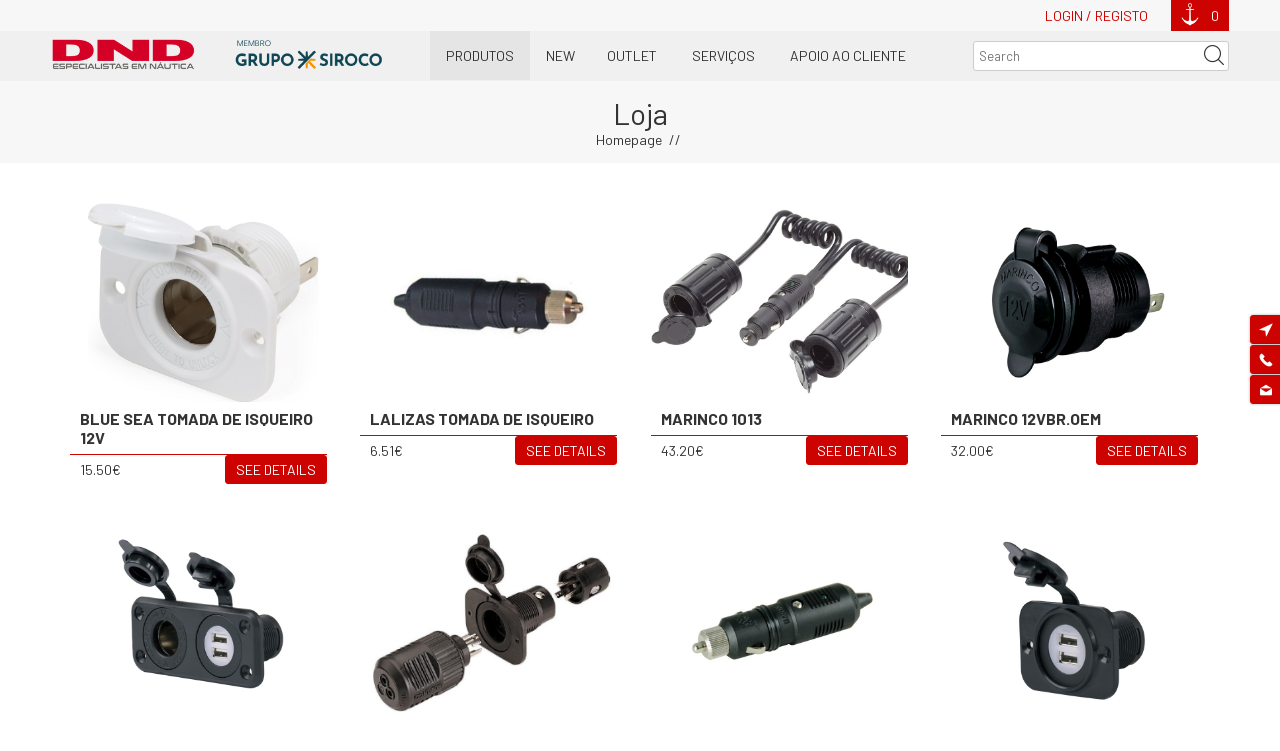

--- FILE ---
content_type: text/html; charset=utf-8
request_url: https://www.dnd.pt/en/catalogo/48-/50-/196-
body_size: 113595
content:


<!DOCTYPE html>
<html>
  <head>
    <meta charset="utf-8">
    <meta name="viewport" content="width=device-width, initial-scale=1.0">

          <meta property="og:site_name" content="DND - Especialistas em Náutica" />
      <meta property="og:type" content="webpage" />
      <meta property="og:image" content="http://dnd.pt/img/logo.png" />
      <meta property="og:title" content="DND - Especialistas em Náutica" />
      <meta property="og:url" content="http://dnd.pt" />
      <meta property="og:description" content="Fundada em 1997 fomos pioneiros em Portugal na venda de produtos náuticos por catálogo e internet." />
        <meta name="keywords" content="loja náutica, loja pesca, náutica, plastimo, garmin, equipamentos náuticos, acessórios náuticos, sondas pesca, gps marítimo, motores fora de borda, coletes salva-vidas, produtos nauticos, balsa, lancha, radar, sonda, boias, náutica, nautica de recreio, cartas nauticas, pesca submarina, vhf, ancoras, aprestos martimos" />
    <!-- FACEBOOK -->
    
    <!-- FAVICON -->
    <link rel="shortcut icon" type="image/png" href="/favicon.png"/>
    <!-- ICO -->
    <link rel="stylesheet" href="/css/icoDefault/style.css" type="text/css"> <!-- Site Default Icon Map, Social and Contacts -->
    <link rel="stylesheet" href="https://cdnjs.cloudflare.com/ajax/libs/font-awesome/4.7.0/css/font-awesome.min.css">
    <link rel="stylesheet" href="/css/style.css" type="text/css"> <!-- Site Especific Icon Map -->
    <!-- GOOGLE FONTS -->
    <link href="https://fonts.googleapis.com/css?family=Barlow:300,400,700" rel="stylesheet">
    <!-- CSS -->
    <link rel="stylesheet" href="https://code.jquery.com/ui/1.12.0/themes/base/jquery-ui.css"> <!-- jQuery UI -->
    <link rel="stylesheet" href="/css/slick.css" type="text/css"> <!-- Slick: http://kenwheeler.github.io/slick/ -->
    <link rel="stylesheet" href="/css/master_v2.css" type="text/css">
    <link rel="stylesheet" href="/css/index_v1.css" type="text/css">
    <link rel="stylesheet" href="/css/content_v1.css" type="text/css">
    <!-- JS -->
    <script src="https://ajax.googleapis.com/ajax/libs/jquery/3.1.0/jquery.min.js"></script> <!-- jQuery -->
    <script src="https://code.jquery.com/ui/1.12.0/jquery-ui.js"></script> <!-- jQuery UI -->
    <script type="text/javascript" src="/js/slick.min.js"></script> <!-- Slick: http://kenwheeler.github.io/slick/ -->
    <script type="text/javascript" src="/js/jquery_v1.js"></script>

    <title>DND - Especialistas em Náutica</title>
  </head>
<body>
	
		<!-- HEADER -->
<header id="header">
  <div class="wrap extraTop">
    <ul class="extraTopUl">
      <li class="extraTopLi left">
        <!--
                      <a href="/pt" class="language">Português</a>
                  -->
      </li><!--
      --><li class="extraTopLi right">
                  <a href="/en/user/login" target="_self" class="ctaSimple">Login / Registo</a>
                <a href="/en/carrinho" id="cartCount" target="_self" class="cart transition">0</a>
      </li>
    </ul>
  </div>
  <div class="wrap top">
    <div class="checkWidthWrap">
      <div class="searchMobile icon-search"></div>
      <div class="cwExtra">
        <a href="/en" target="_self" class="logo">
          <img class="logoImg" src="/images/LOGO_DND_SIROCO.png" alt="DND Especialistas em Náutica" title="DND Especialistas em Náutica">
        </a>
      </div><!--
      --><div class="cwElement">
        <ul class="burger">
          <li class="transition"></li><li class="transition"></li><li class="transition"></li><li class="transition"></li>
        </ul>
        <nav class="mainNav">
          <ul class="mainLinksUl"><!-- start main links -->
            <li class="mainLinksLi">
              <a class="mainLinks transition">Produtos</a>
              <div class="subLinksDiv"><!-- start sub links -->
                <ul class="subLinksUl">
                                      <li class="subLinksLi">
                      <a href="/en/catalogo/2-water-on-board" target="_self" class="subLinks transition">Water on Board</a>
                                              <div class="icon-plus iconPlus menuIconPlus menuIconPlusCss"></div>
                        <div class="subSubLinksBox"><!-- start sub sub links -->
                          <ul class="subSubLinksUl">
                                                          <li class="subSubLinksLi">
                                <a href="/en/catalogo/2-water-on-board/3-water-pumps" target="_self" class="subSubLinks transition">Water pumps</a>
                                                                  <div class="subSubSubLinksDiv"><!-- start sub sub sub links -->
                                                                          <a href="/en/catalogo/2-water-on-board/3-water-pumps/134-" target="_self" class="subSubSubLinks transition"></a>
                                                                          <a href="/en/catalogo/2-water-on-board/3-water-pumps/135-" target="_self" class="subSubSubLinks transition"></a>
                                                                      </div><!-- start sub sub sub links -->
                                                              </li>
                                                          <li class="subSubLinksLi">
                                <a href="/en/catalogo/2-water-on-board/4-showers-taps-e-faucets" target="_self" class="subSubLinks transition">Showers, Taps & Faucets</a>
                                                              </li>
                                                          <li class="subSubLinksLi">
                                <a href="/en/catalogo/2-water-on-board/6-water-tanks" target="_self" class="subSubLinks transition">Water Tanks</a>
                                                                  <div class="subSubSubLinksDiv"><!-- start sub sub sub links -->
                                                                          <a href="/en/catalogo/2-water-on-board/6-water-tanks/137-" target="_self" class="subSubSubLinks transition"></a>
                                                                          <a href="/en/catalogo/2-water-on-board/6-water-tanks/138-" target="_self" class="subSubSubLinks transition"></a>
                                                                      </div><!-- start sub sub sub links -->
                                                              </li>
                                                          <li class="subSubLinksLi">
                                <a href="/en/catalogo/2-water-on-board/7-toilets" target="_self" class="subSubLinks transition">Toilets</a>
                                                              </li>
                                                          <li class="subSubLinksLi">
                                <a href="/en/catalogo/2-water-on-board/8-hoses" target="_self" class="subSubLinks transition">Hoses</a>
                                                              </li>
                                                          <li class="subSubLinksLi">
                                <a href="/en/catalogo/2-water-on-board/9-" target="_self" class="subSubLinks transition"></a>
                                                              </li>
                                                          <li class="subSubLinksLi">
                                <a href="/en/catalogo/2-water-on-board/10-thru-hull-fittings" target="_self" class="subSubLinks transition">Thru-hull fittings</a>
                                                              </li>
                                                          <li class="subSubLinksLi">
                                <a href="/en/catalogo/2-water-on-board/11-valves" target="_self" class="subSubLinks transition">Valves</a>
                                                              </li>
                                                          <li class="subSubLinksLi">
                                <a href="/en/catalogo/2-water-on-board/400-" target="_self" class="subSubLinks transition"></a>
                                                              </li>
                                                          <li class="subSubLinksLi">
                                <a href="/en/catalogo/2-water-on-board/424-" target="_self" class="subSubLinks transition"></a>
                                                              </li>
                                                          <li class="subSubLinksLi">
                                <a href="/en/catalogo/2-water-on-board/447-water-heater" target="_self" class="subSubLinks transition">Water Heater</a>
                                                              </li>
                                                          <li class="subSubLinksLi">
                                <a href="/en/catalogo/2-water-on-board/423-" target="_self" class="subSubLinks transition"></a>
                                                              </li>
                                                          <li class="subSubLinksLi">
                                <a href="/en/catalogo/2-water-on-board/514-" target="_self" class="subSubLinks transition"></a>
                                                              </li>
                                                      </ul>
                        </div><!-- start sub sub links -->
                                          </li>
                                      <li class="subLinksLi">
                      <a href="/en/catalogo/12-mooring" target="_self" class="subLinks transition">Mooring</a>
                                              <div class="icon-plus iconPlus menuIconPlus menuIconPlusCss"></div>
                        <div class="subSubLinksBox"><!-- start sub sub links -->
                          <ul class="subSubLinksUl">
                                                          <li class="subSubLinksLi">
                                <a href="/en/catalogo/12-mooring/13-anchors" target="_self" class="subSubLinks transition">Anchors</a>
                                                              </li>
                                                          <li class="subSubLinksLi">
                                <a href="/en/catalogo/12-mooring/14-chain" target="_self" class="subSubLinks transition">Chain</a>
                                                              </li>
                                                          <li class="subSubLinksLi">
                                <a href="/en/catalogo/12-mooring/15-windlasses" target="_self" class="subSubLinks transition">Windlasses</a>
                                                              </li>
                                                          <li class="subSubLinksLi">
                                <a href="/en/catalogo/12-mooring/17-mooring-springs-and-compensators" target="_self" class="subSubLinks transition">Mooring springs and compensators</a>
                                                              </li>
                                                          <li class="subSubLinksLi">
                                <a href="/en/catalogo/12-mooring/18-fenders-e-accessories" target="_self" class="subSubLinks transition">Fenders & Accessories</a>
                                                                  <div class="subSubSubLinksDiv"><!-- start sub sub sub links -->
                                                                          <a href="/en/catalogo/12-mooring/18-fenders-e-accessories/142-" target="_self" class="subSubSubLinks transition"></a>
                                                                          <a href="/en/catalogo/12-mooring/18-fenders-e-accessories/143-" target="_self" class="subSubSubLinks transition"></a>
                                                                          <a href="/en/catalogo/12-mooring/18-fenders-e-accessories/346-" target="_self" class="subSubSubLinks transition"></a>
                                                                          <a href="/en/catalogo/12-mooring/18-fenders-e-accessories/141-" target="_self" class="subSubSubLinks transition"></a>
                                                                          <a href="/en/catalogo/12-mooring/18-fenders-e-accessories/347-" target="_self" class="subSubSubLinks transition"></a>
                                                                      </div><!-- start sub sub sub links -->
                                                              </li>
                                                          <li class="subSubLinksLi">
                                <a href="/en/catalogo/12-mooring/19-capas-de-protecao" target="_self" class="subSubLinks transition">Capas de proteção</a>
                                                                  <div class="subSubSubLinksDiv"><!-- start sub sub sub links -->
                                                                          <a href="/en/catalogo/12-mooring/19-capas-de-protecao/146-" target="_self" class="subSubSubLinks transition"></a>
                                                                          <a href="/en/catalogo/12-mooring/19-capas-de-protecao/147-" target="_self" class="subSubSubLinks transition"></a>
                                                                          <a href="/en/catalogo/12-mooring/19-capas-de-protecao/148-" target="_self" class="subSubSubLinks transition"></a>
                                                                          <a href="/en/catalogo/12-mooring/19-capas-de-protecao/304-" target="_self" class="subSubSubLinks transition"></a>
                                                                      </div><!-- start sub sub sub links -->
                                                              </li>
                                                          <li class="subSubLinksLi">
                                <a href="/en/catalogo/12-mooring/389-helices-de-proa-e-popa" target="_self" class="subSubLinks transition">Hélices de Proa e Popa</a>
                                                              </li>
                                                          <li class="subSubLinksLi">
                                <a href="/en/catalogo/12-mooring/391-" target="_self" class="subSubLinks transition"></a>
                                                              </li>
                                                          <li class="subSubLinksLi">
                                <a href="/en/catalogo/12-mooring/395-" target="_self" class="subSubLinks transition"></a>
                                                              </li>
                                                          <li class="subSubLinksLi">
                                <a href="/en/catalogo/12-mooring/396-" target="_self" class="subSubLinks transition"></a>
                                                              </li>
                                                          <li class="subSubLinksLi">
                                <a href="/en/catalogo/12-mooring/404-" target="_self" class="subSubLinks transition"></a>
                                                              </li>
                                                          <li class="subSubLinksLi">
                                <a href="/en/catalogo/12-mooring/464-" target="_self" class="subSubLinks transition"></a>
                                                              </li>
                                                      </ul>
                        </div><!-- start sub sub links -->
                                          </li>
                                      <li class="subLinksLi">
                      <a href="/en/catalogo/20-" target="_self" class="subLinks transition"></a>
                                              <div class="icon-plus iconPlus menuIconPlus menuIconPlusCss"></div>
                        <div class="subSubLinksBox"><!-- start sub sub links -->
                          <ul class="subSubLinksUl">
                                                          <li class="subSubLinksLi">
                                <a href="/en/catalogo/20-/21-" target="_self" class="subSubLinks transition"></a>
                                                              </li>
                                                          <li class="subSubLinksLi">
                                <a href="/en/catalogo/20-/22-" target="_self" class="subSubLinks transition"></a>
                                                              </li>
                                                          <li class="subSubLinksLi">
                                <a href="/en/catalogo/20-/23-" target="_self" class="subSubLinks transition"></a>
                                                              </li>
                                                          <li class="subSubLinksLi">
                                <a href="/en/catalogo/20-/25-" target="_self" class="subSubLinks transition"></a>
                                                              </li>
                                                      </ul>
                        </div><!-- start sub sub links -->
                                          </li>
                                      <li class="subLinksLi">
                      <a href="/en/catalogo/26-" target="_self" class="subLinks transition"></a>
                                              <div class="icon-plus iconPlus menuIconPlus menuIconPlusCss"></div>
                        <div class="subSubLinksBox"><!-- start sub sub links -->
                          <ul class="subSubLinksUl">
                                                          <li class="subSubLinksLi">
                                <a href="/en/catalogo/26-/27-" target="_self" class="subSubLinks transition"></a>
                                                              </li>
                                                          <li class="subSubLinksLi">
                                <a href="/en/catalogo/26-/29-" target="_self" class="subSubLinks transition"></a>
                                                                  <div class="subSubSubLinksDiv"><!-- start sub sub sub links -->
                                                                          <a href="/en/catalogo/26-/29-/149-" target="_self" class="subSubSubLinks transition"></a>
                                                                          <a href="/en/catalogo/26-/29-/150-" target="_self" class="subSubSubLinks transition"></a>
                                                                          <a href="/en/catalogo/26-/29-/151-" target="_self" class="subSubSubLinks transition"></a>
                                                                      </div><!-- start sub sub sub links -->
                                                              </li>
                                                          <li class="subSubLinksLi">
                                <a href="/en/catalogo/26-/30-" target="_self" class="subSubLinks transition"></a>
                                                              </li>
                                                          <li class="subSubLinksLi">
                                <a href="/en/catalogo/26-/31-" target="_self" class="subSubLinks transition"></a>
                                                              </li>
                                                          <li class="subSubLinksLi">
                                <a href="/en/catalogo/26-/32-" target="_self" class="subSubLinks transition"></a>
                                                              </li>
                                                          <li class="subSubLinksLi">
                                <a href="/en/catalogo/26-/33-" target="_self" class="subSubLinks transition"></a>
                                                              </li>
                                                      </ul>
                        </div><!-- start sub sub links -->
                                          </li>
                                      <li class="subLinksLi">
                      <a href="/en/catalogo/34-" target="_self" class="subLinks transition"></a>
                                              <div class="icon-plus iconPlus menuIconPlus menuIconPlusCss"></div>
                        <div class="subSubLinksBox"><!-- start sub sub links -->
                          <ul class="subSubLinksUl">
                                                          <li class="subSubLinksLi">
                                <a href="/en/catalogo/34-/37-" target="_self" class="subSubLinks transition"></a>
                                                                  <div class="subSubSubLinksDiv"><!-- start sub sub sub links -->
                                                                          <a href="/en/catalogo/34-/37-/153-" target="_self" class="subSubSubLinks transition"></a>
                                                                          <a href="/en/catalogo/34-/37-/154-" target="_self" class="subSubSubLinks transition"></a>
                                                                          <a href="/en/catalogo/34-/37-/155-" target="_self" class="subSubSubLinks transition"></a>
                                                                      </div><!-- start sub sub sub links -->
                                                              </li>
                                                          <li class="subSubLinksLi">
                                <a href="/en/catalogo/34-/38-" target="_self" class="subSubLinks transition"></a>
                                                                  <div class="subSubSubLinksDiv"><!-- start sub sub sub links -->
                                                                          <a href="/en/catalogo/34-/38-/156-" target="_self" class="subSubSubLinks transition"></a>
                                                                          <a href="/en/catalogo/34-/38-/157-" target="_self" class="subSubSubLinks transition"></a>
                                                                          <a href="/en/catalogo/34-/38-/158-" target="_self" class="subSubSubLinks transition"></a>
                                                                          <a href="/en/catalogo/34-/38-/305-" target="_self" class="subSubSubLinks transition"></a>
                                                                          <a href="/en/catalogo/34-/38-/445-" target="_self" class="subSubSubLinks transition"></a>
                                                                      </div><!-- start sub sub sub links -->
                                                              </li>
                                                          <li class="subSubLinksLi">
                                <a href="/en/catalogo/34-/39-louca-nautica" target="_self" class="subSubLinks transition">Louça Náutica</a>
                                                                  <div class="subSubSubLinksDiv"><!-- start sub sub sub links -->
                                                                          <a href="/en/catalogo/34-/39-louca-nautica/159-regata" target="_self" class="subSubSubLinks transition">Regata</a>
                                                                          <a href="/en/catalogo/34-/39-louca-nautica/160-" target="_self" class="subSubSubLinks transition"></a>
                                                                          <a href="/en/catalogo/34-/39-louca-nautica/161-" target="_self" class="subSubSubLinks transition"></a>
                                                                          <a href="/en/catalogo/34-/39-louca-nautica/393-couleur-mer" target="_self" class="subSubSubLinks transition">Couleur Mer</a>
                                                                          <a href="/en/catalogo/34-/39-louca-nautica/474-" target="_self" class="subSubSubLinks transition"></a>
                                                                          <a href="/en/catalogo/34-/39-louca-nautica/534-" target="_self" class="subSubSubLinks transition"></a>
                                                                          <a href="/en/catalogo/34-/39-louca-nautica/547-" target="_self" class="subSubSubLinks transition"></a>
                                                                      </div><!-- start sub sub sub links -->
                                                              </li>
                                                          <li class="subSubLinksLi">
                                <a href="/en/catalogo/34-/40-" target="_self" class="subSubLinks transition"></a>
                                                                  <div class="subSubSubLinksDiv"><!-- start sub sub sub links -->
                                                                          <a href="/en/catalogo/34-/40-/162-" target="_self" class="subSubSubLinks transition"></a>
                                                                          <a href="/en/catalogo/34-/40-/163-" target="_self" class="subSubSubLinks transition"></a>
                                                                          <a href="/en/catalogo/34-/40-/507-" target="_self" class="subSubSubLinks transition"></a>
                                                                      </div><!-- start sub sub sub links -->
                                                              </li>
                                                          <li class="subSubLinksLi">
                                <a href="/en/catalogo/34-/375-" target="_self" class="subSubLinks transition"></a>
                                                              </li>
                                                          <li class="subSubLinksLi">
                                <a href="/en/catalogo/34-/427-" target="_self" class="subSubLinks transition"></a>
                                                              </li>
                                                          <li class="subSubLinksLi">
                                <a href="/en/catalogo/34-/428-" target="_self" class="subSubLinks transition"></a>
                                                              </li>
                                                          <li class="subSubLinksLi">
                                <a href="/en/catalogo/34-/522-" target="_self" class="subSubLinks transition"></a>
                                                              </li>
                                                      </ul>
                        </div><!-- start sub sub links -->
                                          </li>
                                      <li class="subLinksLi">
                      <a href="/en/catalogo/41-" target="_self" class="subLinks transition"></a>
                                              <div class="icon-plus iconPlus menuIconPlus menuIconPlusCss"></div>
                        <div class="subSubLinksBox"><!-- start sub sub links -->
                          <ul class="subSubLinksUl">
                                                          <li class="subSubLinksLi">
                                <a href="/en/catalogo/41-/42-" target="_self" class="subSubLinks transition"></a>
                                                                  <div class="subSubSubLinksDiv"><!-- start sub sub sub links -->
                                                                          <a href="/en/catalogo/41-/42-/164-" target="_self" class="subSubSubLinks transition"></a>
                                                                          <a href="/en/catalogo/41-/42-/165-" target="_self" class="subSubSubLinks transition"></a>
                                                                          <a href="/en/catalogo/41-/42-/166-" target="_self" class="subSubSubLinks transition"></a>
                                                                          <a href="/en/catalogo/41-/42-/167-" target="_self" class="subSubSubLinks transition"></a>
                                                                      </div><!-- start sub sub sub links -->
                                                              </li>
                                                          <li class="subSubLinksLi">
                                <a href="/en/catalogo/41-/43-" target="_self" class="subSubLinks transition"></a>
                                                                  <div class="subSubSubLinksDiv"><!-- start sub sub sub links -->
                                                                          <a href="/en/catalogo/41-/43-/168-" target="_self" class="subSubSubLinks transition"></a>
                                                                          <a href="/en/catalogo/41-/43-/169-" target="_self" class="subSubSubLinks transition"></a>
                                                                          <a href="/en/catalogo/41-/43-/170-" target="_self" class="subSubSubLinks transition"></a>
                                                                      </div><!-- start sub sub sub links -->
                                                              </li>
                                                          <li class="subSubLinksLi">
                                <a href="/en/catalogo/41-/44-" target="_self" class="subSubLinks transition"></a>
                                                                  <div class="subSubSubLinksDiv"><!-- start sub sub sub links -->
                                                                          <a href="/en/catalogo/41-/44-/171-" target="_self" class="subSubSubLinks transition"></a>
                                                                          <a href="/en/catalogo/41-/44-/172-" target="_self" class="subSubSubLinks transition"></a>
                                                                          <a href="/en/catalogo/41-/44-/173-" target="_self" class="subSubSubLinks transition"></a>
                                                                      </div><!-- start sub sub sub links -->
                                                              </li>
                                                          <li class="subSubLinksLi">
                                <a href="/en/catalogo/41-/45-" target="_self" class="subSubLinks transition"></a>
                                                                  <div class="subSubSubLinksDiv"><!-- start sub sub sub links -->
                                                                          <a href="/en/catalogo/41-/45-/174-" target="_self" class="subSubSubLinks transition"></a>
                                                                      </div><!-- start sub sub sub links -->
                                                              </li>
                                                          <li class="subSubLinksLi">
                                <a href="/en/catalogo/41-/46-" target="_self" class="subSubLinks transition"></a>
                                                                  <div class="subSubSubLinksDiv"><!-- start sub sub sub links -->
                                                                          <a href="/en/catalogo/41-/46-/177-" target="_self" class="subSubSubLinks transition"></a>
                                                                          <a href="/en/catalogo/41-/46-/178-" target="_self" class="subSubSubLinks transition"></a>
                                                                          <a href="/en/catalogo/41-/46-/179-" target="_self" class="subSubSubLinks transition"></a>
                                                                          <a href="/en/catalogo/41-/46-/180-" target="_self" class="subSubSubLinks transition"></a>
                                                                          <a href="/en/catalogo/41-/46-/181-" target="_self" class="subSubSubLinks transition"></a>
                                                                          <a href="/en/catalogo/41-/46-/182-" target="_self" class="subSubSubLinks transition"></a>
                                                                      </div><!-- start sub sub sub links -->
                                                              </li>
                                                          <li class="subSubLinksLi">
                                <a href="/en/catalogo/41-/341-chapeus-e-capacetes" target="_self" class="subSubLinks transition">Chapéus e Capacetes</a>
                                                              </li>
                                                          <li class="subSubLinksLi">
                                <a href="/en/catalogo/41-/345-" target="_self" class="subSubLinks transition"></a>
                                                              </li>
                                                          <li class="subSubLinksLi">
                                <a href="/en/catalogo/41-/371-" target="_self" class="subSubLinks transition"></a>
                                                              </li>
                                                          <li class="subSubLinksLi">
                                <a href="/en/catalogo/41-/381-kayaks" target="_self" class="subSubLinks transition">Kayaks</a>
                                                              </li>
                                                      </ul>
                        </div><!-- start sub sub links -->
                                          </li>
                                      <li class="subLinksLi">
                      <a href="/en/catalogo/48-" target="_self" class="subLinks transition"></a>
                                              <div class="icon-plus iconPlus menuIconPlus menuIconPlusCss"></div>
                        <div class="subSubLinksBox"><!-- start sub sub links -->
                          <ul class="subSubLinksUl">
                                                          <li class="subSubLinksLi">
                                <a href="/en/catalogo/48-/49-" target="_self" class="subSubLinks transition"></a>
                                                                  <div class="subSubSubLinksDiv"><!-- start sub sub sub links -->
                                                                          <a href="/en/catalogo/48-/49-/183-" target="_self" class="subSubSubLinks transition"></a>
                                                                          <a href="/en/catalogo/48-/49-/184-" target="_self" class="subSubSubLinks transition"></a>
                                                                          <a href="/en/catalogo/48-/49-/185-" target="_self" class="subSubSubLinks transition"></a>
                                                                          <a href="/en/catalogo/48-/49-/186-" target="_self" class="subSubSubLinks transition"></a>
                                                                          <a href="/en/catalogo/48-/49-/187-" target="_self" class="subSubSubLinks transition"></a>
                                                                          <a href="/en/catalogo/48-/49-/188-" target="_self" class="subSubSubLinks transition"></a>
                                                                          <a href="/en/catalogo/48-/49-/189-" target="_self" class="subSubSubLinks transition"></a>
                                                                          <a href="/en/catalogo/48-/49-/190-" target="_self" class="subSubSubLinks transition"></a>
                                                                          <a href="/en/catalogo/48-/49-/191-" target="_self" class="subSubSubLinks transition"></a>
                                                                          <a href="/en/catalogo/48-/49-/517-" target="_self" class="subSubSubLinks transition"></a>
                                                                      </div><!-- start sub sub sub links -->
                                                              </li>
                                                          <li class="subSubLinksLi">
                                <a href="/en/catalogo/48-/50-" target="_self" class="subSubLinks transition"></a>
                                                                  <div class="subSubSubLinksDiv"><!-- start sub sub sub links -->
                                                                          <a href="/en/catalogo/48-/50-/192-" target="_self" class="subSubSubLinks transition"></a>
                                                                          <a href="/en/catalogo/48-/50-/194-" target="_self" class="subSubSubLinks transition"></a>
                                                                          <a href="/en/catalogo/48-/50-/195-" target="_self" class="subSubSubLinks transition"></a>
                                                                          <a href="/en/catalogo/48-/50-/196-" target="_self" class="subSubSubLinks transition"></a>
                                                                          <a href="/en/catalogo/48-/50-/197-" target="_self" class="subSubSubLinks transition"></a>
                                                                          <a href="/en/catalogo/48-/50-/198-" target="_self" class="subSubSubLinks transition"></a>
                                                                          <a href="/en/catalogo/48-/50-/199-" target="_self" class="subSubSubLinks transition"></a>
                                                                          <a href="/en/catalogo/48-/50-/200-" target="_self" class="subSubSubLinks transition"></a>
                                                                          <a href="/en/catalogo/48-/50-/390-" target="_self" class="subSubSubLinks transition"></a>
                                                                      </div><!-- start sub sub sub links -->
                                                              </li>
                                                          <li class="subSubLinksLi">
                                <a href="/en/catalogo/48-/51-" target="_self" class="subSubLinks transition"></a>
                                                                  <div class="subSubSubLinksDiv"><!-- start sub sub sub links -->
                                                                          <a href="/en/catalogo/48-/51-/201-" target="_self" class="subSubSubLinks transition"></a>
                                                                          <a href="/en/catalogo/48-/51-/202-" target="_self" class="subSubSubLinks transition"></a>
                                                                          <a href="/en/catalogo/48-/51-/203-" target="_self" class="subSubSubLinks transition"></a>
                                                                          <a href="/en/catalogo/48-/51-/204-" target="_self" class="subSubSubLinks transition"></a>
                                                                          <a href="/en/catalogo/48-/51-/205-" target="_self" class="subSubSubLinks transition"></a>
                                                                          <a href="/en/catalogo/48-/51-/422-" target="_self" class="subSubSubLinks transition"></a>
                                                                          <a href="/en/catalogo/48-/51-/461-" target="_self" class="subSubSubLinks transition"></a>
                                                                      </div><!-- start sub sub sub links -->
                                                              </li>
                                                      </ul>
                        </div><!-- start sub sub links -->
                                          </li>
                                      <li class="subLinksLi">
                      <a href="/en/catalogo/52-" target="_self" class="subLinks transition"></a>
                                              <div class="icon-plus iconPlus menuIconPlus menuIconPlusCss"></div>
                        <div class="subSubLinksBox"><!-- start sub sub links -->
                          <ul class="subSubLinksUl">
                                                          <li class="subSubLinksLi">
                                <a href="/en/catalogo/52-/53-" target="_self" class="subSubLinks transition"></a>
                                                                  <div class="subSubSubLinksDiv"><!-- start sub sub sub links -->
                                                                          <a href="/en/catalogo/52-/53-/206-" target="_self" class="subSubSubLinks transition"></a>
                                                                          <a href="/en/catalogo/52-/53-/207-" target="_self" class="subSubSubLinks transition"></a>
                                                                          <a href="/en/catalogo/52-/53-/208-" target="_self" class="subSubSubLinks transition"></a>
                                                                      </div><!-- start sub sub sub links -->
                                                              </li>
                                                          <li class="subSubLinksLi">
                                <a href="/en/catalogo/52-/55-" target="_self" class="subSubLinks transition"></a>
                                                                  <div class="subSubSubLinksDiv"><!-- start sub sub sub links -->
                                                                          <a href="/en/catalogo/52-/55-/212-" target="_self" class="subSubSubLinks transition"></a>
                                                                          <a href="/en/catalogo/52-/55-/213-" target="_self" class="subSubSubLinks transition"></a>
                                                                          <a href="/en/catalogo/52-/55-/214-" target="_self" class="subSubSubLinks transition"></a>
                                                                          <a href="/en/catalogo/52-/55-/215-" target="_self" class="subSubSubLinks transition"></a>
                                                                          <a href="/en/catalogo/52-/55-/394-" target="_self" class="subSubSubLinks transition"></a>
                                                                      </div><!-- start sub sub sub links -->
                                                              </li>
                                                          <li class="subSubLinksLi">
                                <a href="/en/catalogo/52-/511-" target="_self" class="subSubLinks transition"></a>
                                                              </li>
                                                          <li class="subSubLinksLi">
                                <a href="/en/catalogo/52-/512-" target="_self" class="subSubLinks transition"></a>
                                                                  <div class="subSubSubLinksDiv"><!-- start sub sub sub links -->
                                                                          <a href="/en/catalogo/52-/512-/513-" target="_self" class="subSubSubLinks transition"></a>
                                                                      </div><!-- start sub sub sub links -->
                                                              </li>
                                                          <li class="subSubLinksLi">
                                <a href="/en/catalogo/52-/56-" target="_self" class="subSubLinks transition"></a>
                                                                  <div class="subSubSubLinksDiv"><!-- start sub sub sub links -->
                                                                          <a href="/en/catalogo/52-/56-/216-" target="_self" class="subSubSubLinks transition"></a>
                                                                          <a href="/en/catalogo/52-/56-/217-" target="_self" class="subSubSubLinks transition"></a>
                                                                      </div><!-- start sub sub sub links -->
                                                              </li>
                                                          <li class="subSubLinksLi">
                                <a href="/en/catalogo/52-/57-" target="_self" class="subSubLinks transition"></a>
                                                                  <div class="subSubSubLinksDiv"><!-- start sub sub sub links -->
                                                                          <a href="/en/catalogo/52-/57-/218-" target="_self" class="subSubSubLinks transition"></a>
                                                                          <a href="/en/catalogo/52-/57-/219-" target="_self" class="subSubSubLinks transition"></a>
                                                                          <a href="/en/catalogo/52-/57-/220-" target="_self" class="subSubSubLinks transition"></a>
                                                                          <a href="/en/catalogo/52-/57-/221-" target="_self" class="subSubSubLinks transition"></a>
                                                                      </div><!-- start sub sub sub links -->
                                                              </li>
                                                          <li class="subSubLinksLi">
                                <a href="/en/catalogo/52-/58-" target="_self" class="subSubLinks transition"></a>
                                                                  <div class="subSubSubLinksDiv"><!-- start sub sub sub links -->
                                                                          <a href="/en/catalogo/52-/58-/222-" target="_self" class="subSubSubLinks transition"></a>
                                                                          <a href="/en/catalogo/52-/58-/224-" target="_self" class="subSubSubLinks transition"></a>
                                                                          <a href="/en/catalogo/52-/58-/223-" target="_self" class="subSubSubLinks transition"></a>
                                                                          <a href="/en/catalogo/52-/58-/225-" target="_self" class="subSubSubLinks transition"></a>
                                                                          <a href="/en/catalogo/52-/58-/226-" target="_self" class="subSubSubLinks transition"></a>
                                                                          <a href="/en/catalogo/52-/58-/227-" target="_self" class="subSubSubLinks transition"></a>
                                                                      </div><!-- start sub sub sub links -->
                                                              </li>
                                                          <li class="subSubLinksLi">
                                <a href="/en/catalogo/52-/59-" target="_self" class="subSubLinks transition"></a>
                                                                  <div class="subSubSubLinksDiv"><!-- start sub sub sub links -->
                                                                          <a href="/en/catalogo/52-/59-/228-" target="_self" class="subSubSubLinks transition"></a>
                                                                          <a href="/en/catalogo/52-/59-/229-" target="_self" class="subSubSubLinks transition"></a>
                                                                          <a href="/en/catalogo/52-/59-/230-" target="_self" class="subSubSubLinks transition"></a>
                                                                          <a href="/en/catalogo/52-/59-/231-" target="_self" class="subSubSubLinks transition"></a>
                                                                          <a href="/en/catalogo/52-/59-/232-" target="_self" class="subSubSubLinks transition"></a>
                                                                      </div><!-- start sub sub sub links -->
                                                              </li>
                                                          <li class="subSubLinksLi">
                                <a href="/en/catalogo/52-/60-" target="_self" class="subSubLinks transition"></a>
                                                                  <div class="subSubSubLinksDiv"><!-- start sub sub sub links -->
                                                                          <a href="/en/catalogo/52-/60-/233-" target="_self" class="subSubSubLinks transition"></a>
                                                                          <a href="/en/catalogo/52-/60-/234-" target="_self" class="subSubSubLinks transition"></a>
                                                                          <a href="/en/catalogo/52-/60-/342-" target="_self" class="subSubSubLinks transition"></a>
                                                                      </div><!-- start sub sub sub links -->
                                                              </li>
                                                          <li class="subSubLinksLi">
                                <a href="/en/catalogo/52-/61-" target="_self" class="subSubLinks transition"></a>
                                                                  <div class="subSubSubLinksDiv"><!-- start sub sub sub links -->
                                                                          <a href="/en/catalogo/52-/61-/235-" target="_self" class="subSubSubLinks transition"></a>
                                                                          <a href="/en/catalogo/52-/61-/236-" target="_self" class="subSubSubLinks transition"></a>
                                                                          <a href="/en/catalogo/52-/61-/237-" target="_self" class="subSubSubLinks transition"></a>
                                                                      </div><!-- start sub sub sub links -->
                                                              </li>
                                                          <li class="subSubLinksLi">
                                <a href="/en/catalogo/52-/446-" target="_self" class="subSubLinks transition"></a>
                                                              </li>
                                                      </ul>
                        </div><!-- start sub sub links -->
                                          </li>
                                      <li class="subLinksLi">
                      <a href="/en/catalogo/62-" target="_self" class="subLinks transition"></a>
                                              <div class="icon-plus iconPlus menuIconPlus menuIconPlusCss"></div>
                        <div class="subSubLinksBox"><!-- start sub sub links -->
                          <ul class="subSubLinksUl">
                                                          <li class="subSubLinksLi">
                                <a href="/en/catalogo/62-/63-multi-tools" target="_self" class="subSubLinks transition">Multi-tools</a>
                                                                  <div class="subSubSubLinksDiv"><!-- start sub sub sub links -->
                                                                          <a href="/en/catalogo/62-/63-multi-tools/239-" target="_self" class="subSubSubLinks transition"></a>
                                                                          <a href="/en/catalogo/62-/63-multi-tools/353-" target="_self" class="subSubSubLinks transition"></a>
                                                                          <a href="/en/catalogo/62-/63-multi-tools/354-" target="_self" class="subSubSubLinks transition"></a>
                                                                      </div><!-- start sub sub sub links -->
                                                              </li>
                                                          <li class="subSubLinksLi">
                                <a href="/en/catalogo/62-/64-" target="_self" class="subSubLinks transition"></a>
                                                              </li>
                                                          <li class="subSubLinksLi">
                                <a href="/en/catalogo/62-/65-" target="_self" class="subSubLinks transition"></a>
                                                                  <div class="subSubSubLinksDiv"><!-- start sub sub sub links -->
                                                                          <a href="/en/catalogo/62-/65-/240-" target="_self" class="subSubSubLinks transition"></a>
                                                                      </div><!-- start sub sub sub links -->
                                                              </li>
                                                          <li class="subSubLinksLi">
                                <a href="/en/catalogo/62-/66-" target="_self" class="subSubLinks transition"></a>
                                                                  <div class="subSubSubLinksDiv"><!-- start sub sub sub links -->
                                                                          <a href="/en/catalogo/62-/66-/243-" target="_self" class="subSubSubLinks transition"></a>
                                                                          <a href="/en/catalogo/62-/66-/244-" target="_self" class="subSubSubLinks transition"></a>
                                                                          <a href="/en/catalogo/62-/66-/245-" target="_self" class="subSubSubLinks transition"></a>
                                                                      </div><!-- start sub sub sub links -->
                                                              </li>
                                                          <li class="subSubLinksLi">
                                <a href="/en/catalogo/62-/67-" target="_self" class="subSubLinks transition"></a>
                                                                  <div class="subSubSubLinksDiv"><!-- start sub sub sub links -->
                                                                          <a href="/en/catalogo/62-/67-/306-" target="_self" class="subSubSubLinks transition"></a>
                                                                          <a href="/en/catalogo/62-/67-/307-" target="_self" class="subSubSubLinks transition"></a>
                                                                          <a href="/en/catalogo/62-/67-/308-" target="_self" class="subSubSubLinks transition"></a>
                                                                          <a href="/en/catalogo/62-/67-/309-" target="_self" class="subSubSubLinks transition"></a>
                                                                      </div><!-- start sub sub sub links -->
                                                              </li>
                                                          <li class="subSubLinksLi">
                                <a href="/en/catalogo/62-/338-" target="_self" class="subSubLinks transition"></a>
                                                              </li>
                                                          <li class="subSubLinksLi">
                                <a href="/en/catalogo/62-/339-" target="_self" class="subSubLinks transition"></a>
                                                              </li>
                                                          <li class="subSubLinksLi">
                                <a href="/en/catalogo/62-/340-" target="_self" class="subSubLinks transition"></a>
                                                              </li>
                                                          <li class="subSubLinksLi">
                                <a href="/en/catalogo/62-/463-" target="_self" class="subSubLinks transition"></a>
                                                              </li>
                                                      </ul>
                        </div><!-- start sub sub links -->
                                          </li>
                                      <li class="subLinksLi">
                      <a href="/en/catalogo/78-" target="_self" class="subLinks transition"></a>
                                              <div class="icon-plus iconPlus menuIconPlus menuIconPlusCss"></div>
                        <div class="subSubLinksBox"><!-- start sub sub links -->
                          <ul class="subSubLinksUl">
                                                          <li class="subSubLinksLi">
                                <a href="/en/catalogo/78-/79-" target="_self" class="subSubLinks transition"></a>
                                                              </li>
                                                          <li class="subSubLinksLi">
                                <a href="/en/catalogo/78-/80-" target="_self" class="subSubLinks transition"></a>
                                                              </li>
                                                          <li class="subSubLinksLi">
                                <a href="/en/catalogo/78-/82-" target="_self" class="subSubLinks transition"></a>
                                                              </li>
                                                          <li class="subSubLinksLi">
                                <a href="/en/catalogo/78-/83-" target="_self" class="subSubLinks transition"></a>
                                                              </li>
                                                          <li class="subSubLinksLi">
                                <a href="/en/catalogo/78-/84-" target="_self" class="subSubLinks transition"></a>
                                                              </li>
                                                          <li class="subSubLinksLi">
                                <a href="/en/catalogo/78-/85-" target="_self" class="subSubLinks transition"></a>
                                                              </li>
                                                          <li class="subSubLinksLi">
                                <a href="/en/catalogo/78-/86-" target="_self" class="subSubLinks transition"></a>
                                                              </li>
                                                          <li class="subSubLinksLi">
                                <a href="/en/catalogo/78-/436-" target="_self" class="subSubLinks transition"></a>
                                                              </li>
                                                      </ul>
                        </div><!-- start sub sub links -->
                                          </li>
                                      <li class="subLinksLi">
                      <a href="/en/catalogo/87-" target="_self" class="subLinks transition"></a>
                                              <div class="icon-plus iconPlus menuIconPlus menuIconPlusCss"></div>
                        <div class="subSubLinksBox"><!-- start sub sub links -->
                          <ul class="subSubLinksUl">
                                                          <li class="subSubLinksLi">
                                <a href="/en/catalogo/87-/88-" target="_self" class="subSubLinks transition"></a>
                                                              </li>
                                                          <li class="subSubLinksLi">
                                <a href="/en/catalogo/87-/89-" target="_self" class="subSubLinks transition"></a>
                                                                  <div class="subSubSubLinksDiv"><!-- start sub sub sub links -->
                                                                          <a href="/en/catalogo/87-/89-/249-" target="_self" class="subSubSubLinks transition"></a>
                                                                          <a href="/en/catalogo/87-/89-/250-" target="_self" class="subSubSubLinks transition"></a>
                                                                          <a href="/en/catalogo/87-/89-/251-" target="_self" class="subSubSubLinks transition"></a>
                                                                          <a href="/en/catalogo/87-/89-/252-" target="_self" class="subSubSubLinks transition"></a>
                                                                          <a href="/en/catalogo/87-/89-/409-" target="_self" class="subSubSubLinks transition"></a>
                                                                      </div><!-- start sub sub sub links -->
                                                              </li>
                                                          <li class="subSubLinksLi">
                                <a href="/en/catalogo/87-/90-" target="_self" class="subSubLinks transition"></a>
                                                              </li>
                                                          <li class="subSubLinksLi">
                                <a href="/en/catalogo/87-/91-" target="_self" class="subSubLinks transition"></a>
                                                                  <div class="subSubSubLinksDiv"><!-- start sub sub sub links -->
                                                                          <a href="/en/catalogo/87-/91-/253-" target="_self" class="subSubSubLinks transition"></a>
                                                                          <a href="/en/catalogo/87-/91-/254-" target="_self" class="subSubSubLinks transition"></a>
                                                                          <a href="/en/catalogo/87-/91-/255-" target="_self" class="subSubSubLinks transition"></a>
                                                                          <a href="/en/catalogo/87-/91-/256-" target="_self" class="subSubSubLinks transition"></a>
                                                                          <a href="/en/catalogo/87-/91-/257-" target="_self" class="subSubSubLinks transition"></a>
                                                                      </div><!-- start sub sub sub links -->
                                                              </li>
                                                          <li class="subSubLinksLi">
                                <a href="/en/catalogo/87-/92-" target="_self" class="subSubLinks transition"></a>
                                                                  <div class="subSubSubLinksDiv"><!-- start sub sub sub links -->
                                                                          <a href="/en/catalogo/87-/92-/258-" target="_self" class="subSubSubLinks transition"></a>
                                                                          <a href="/en/catalogo/87-/92-/259-" target="_self" class="subSubSubLinks transition"></a>
                                                                          <a href="/en/catalogo/87-/92-/260-" target="_self" class="subSubSubLinks transition"></a>
                                                                          <a href="/en/catalogo/87-/92-/262-" target="_self" class="subSubSubLinks transition"></a>
                                                                          <a href="/en/catalogo/87-/92-/263-" target="_self" class="subSubSubLinks transition"></a>
                                                                      </div><!-- start sub sub sub links -->
                                                              </li>
                                                          <li class="subSubLinksLi">
                                <a href="/en/catalogo/87-/93-" target="_self" class="subSubLinks transition"></a>
                                                                  <div class="subSubSubLinksDiv"><!-- start sub sub sub links -->
                                                                          <a href="/en/catalogo/87-/93-/265-" target="_self" class="subSubSubLinks transition"></a>
                                                                      </div><!-- start sub sub sub links -->
                                                              </li>
                                                          <li class="subSubLinksLi">
                                <a href="/en/catalogo/87-/94-anodes" target="_self" class="subSubLinks transition">Anodes</a>
                                                              </li>
                                                          <li class="subSubLinksLi">
                                <a href="/en/catalogo/87-/466-" target="_self" class="subSubLinks transition"></a>
                                                              </li>
                                                          <li class="subSubLinksLi">
                                <a href="/en/catalogo/87-/467-" target="_self" class="subSubLinks transition"></a>
                                                              </li>
                                                          <li class="subSubLinksLi">
                                <a href="/en/catalogo/87-/477-" target="_self" class="subSubLinks transition"></a>
                                                              </li>
                                                      </ul>
                        </div><!-- start sub sub links -->
                                          </li>
                                      <li class="subLinksLi">
                      <a href="/en/catalogo/95-" target="_self" class="subLinks transition"></a>
                                              <div class="icon-plus iconPlus menuIconPlus menuIconPlusCss"></div>
                        <div class="subSubLinksBox"><!-- start sub sub links -->
                          <ul class="subSubLinksUl">
                                                          <li class="subSubLinksLi">
                                <a href="/en/catalogo/95-/96-" target="_self" class="subSubLinks transition"></a>
                                                                  <div class="subSubSubLinksDiv"><!-- start sub sub sub links -->
                                                                          <a href="/en/catalogo/95-/96-/266-" target="_self" class="subSubSubLinks transition"></a>
                                                                          <a href="/en/catalogo/95-/96-/267-" target="_self" class="subSubSubLinks transition"></a>
                                                                          <a href="/en/catalogo/95-/96-/268-" target="_self" class="subSubSubLinks transition"></a>
                                                                          <a href="/en/catalogo/95-/96-/269-" target="_self" class="subSubSubLinks transition"></a>
                                                                          <a href="/en/catalogo/95-/96-/460-" target="_self" class="subSubSubLinks transition"></a>
                                                                      </div><!-- start sub sub sub links -->
                                                              </li>
                                                          <li class="subSubLinksLi">
                                <a href="/en/catalogo/95-/97-" target="_self" class="subSubLinks transition"></a>
                                                                  <div class="subSubSubLinksDiv"><!-- start sub sub sub links -->
                                                                          <a href="/en/catalogo/95-/97-/270-" target="_self" class="subSubSubLinks transition"></a>
                                                                          <a href="/en/catalogo/95-/97-/272-" target="_self" class="subSubSubLinks transition"></a>
                                                                          <a href="/en/catalogo/95-/97-/271-" target="_self" class="subSubSubLinks transition"></a>
                                                                          <a href="/en/catalogo/95-/97-/392-" target="_self" class="subSubSubLinks transition"></a>
                                                                          <a href="/en/catalogo/95-/97-/520-" target="_self" class="subSubSubLinks transition"></a>
                                                                      </div><!-- start sub sub sub links -->
                                                              </li>
                                                          <li class="subSubLinksLi">
                                <a href="/en/catalogo/95-/98-" target="_self" class="subSubLinks transition"></a>
                                                                  <div class="subSubSubLinksDiv"><!-- start sub sub sub links -->
                                                                          <a href="/en/catalogo/95-/98-/273-" target="_self" class="subSubSubLinks transition"></a>
                                                                          <a href="/en/catalogo/95-/98-/274-" target="_self" class="subSubSubLinks transition"></a>
                                                                          <a href="/en/catalogo/95-/98-/275-" target="_self" class="subSubSubLinks transition"></a>
                                                                          <a href="/en/catalogo/95-/98-/276-" target="_self" class="subSubSubLinks transition"></a>
                                                                          <a href="/en/catalogo/95-/98-/277-" target="_self" class="subSubSubLinks transition"></a>
                                                                          <a href="/en/catalogo/95-/98-/421-" target="_self" class="subSubSubLinks transition"></a>
                                                                          <a href="/en/catalogo/95-/98-/515-" target="_self" class="subSubSubLinks transition"></a>
                                                                      </div><!-- start sub sub sub links -->
                                                              </li>
                                                          <li class="subSubLinksLi">
                                <a href="/en/catalogo/95-/99-" target="_self" class="subSubLinks transition"></a>
                                                                  <div class="subSubSubLinksDiv"><!-- start sub sub sub links -->
                                                                          <a href="/en/catalogo/95-/99-/278-" target="_self" class="subSubSubLinks transition"></a>
                                                                          <a href="/en/catalogo/95-/99-/279-" target="_self" class="subSubSubLinks transition"></a>
                                                                          <a href="/en/catalogo/95-/99-/379-" target="_self" class="subSubSubLinks transition"></a>
                                                                      </div><!-- start sub sub sub links -->
                                                              </li>
                                                          <li class="subSubLinksLi">
                                <a href="/en/catalogo/95-/100-" target="_self" class="subSubLinks transition"></a>
                                                                  <div class="subSubSubLinksDiv"><!-- start sub sub sub links -->
                                                                          <a href="/en/catalogo/95-/100-/280-" target="_self" class="subSubSubLinks transition"></a>
                                                                          <a href="/en/catalogo/95-/100-/283-rolos-e-batentes" target="_self" class="subSubSubLinks transition">Rolos e batentes</a>
                                                                      </div><!-- start sub sub sub links -->
                                                              </li>
                                                          <li class="subSubLinksLi">
                                <a href="/en/catalogo/95-/384-" target="_self" class="subSubLinks transition"></a>
                                                              </li>
                                                          <li class="subSubLinksLi">
                                <a href="/en/catalogo/95-/385-" target="_self" class="subSubLinks transition"></a>
                                                              </li>
                                                          <li class="subSubLinksLi">
                                <a href="/en/catalogo/95-/386-" target="_self" class="subSubLinks transition"></a>
                                                              </li>
                                                          <li class="subSubLinksLi">
                                <a href="/en/catalogo/95-/429-" target="_self" class="subSubLinks transition"></a>
                                                              </li>
                                                          <li class="subSubLinksLi">
                                <a href="/en/catalogo/95-/519-" target="_self" class="subSubLinks transition"></a>
                                                              </li>
                                                      </ul>
                        </div><!-- start sub sub links -->
                                          </li>
                                      <li class="subLinksLi">
                      <a href="/en/catalogo/101-" target="_self" class="subLinks transition"></a>
                                              <div class="icon-plus iconPlus menuIconPlus menuIconPlusCss"></div>
                        <div class="subSubLinksBox"><!-- start sub sub links -->
                          <ul class="subSubLinksUl">
                                                          <li class="subSubLinksLi">
                                <a href="/en/catalogo/101-/104-" target="_self" class="subSubLinks transition"></a>
                                                                  <div class="subSubSubLinksDiv"><!-- start sub sub sub links -->
                                                                          <a href="/en/catalogo/101-/104-/286-" target="_self" class="subSubSubLinks transition"></a>
                                                                          <a href="/en/catalogo/101-/104-/287-" target="_self" class="subSubSubLinks transition"></a>
                                                                          <a href="/en/catalogo/101-/104-/288-" target="_self" class="subSubSubLinks transition"></a>
                                                                          <a href="/en/catalogo/101-/104-/289-" target="_self" class="subSubSubLinks transition"></a>
                                                                      </div><!-- start sub sub sub links -->
                                                              </li>
                                                          <li class="subSubLinksLi">
                                <a href="/en/catalogo/101-/344-" target="_self" class="subSubLinks transition"></a>
                                                              </li>
                                                          <li class="subSubLinksLi">
                                <a href="/en/catalogo/101-/102-" target="_self" class="subSubLinks transition"></a>
                                                                  <div class="subSubSubLinksDiv"><!-- start sub sub sub links -->
                                                                          <a href="/en/catalogo/101-/102-/284-" target="_self" class="subSubSubLinks transition"></a>
                                                                          <a href="/en/catalogo/101-/102-/285-" target="_self" class="subSubSubLinks transition"></a>
                                                                      </div><!-- start sub sub sub links -->
                                                              </li>
                                                          <li class="subSubLinksLi">
                                <a href="/en/catalogo/101-/103-" target="_self" class="subSubLinks transition"></a>
                                                              </li>
                                                          <li class="subSubLinksLi">
                                <a href="/en/catalogo/101-/290-instrumentos-de-navegacao" target="_self" class="subSubLinks transition">Instrumentos de Navegação</a>
                                                              </li>
                                                      </ul>
                        </div><!-- start sub sub links -->
                                          </li>
                                      <li class="subLinksLi">
                      <a href="/en/catalogo/453-pesca" target="_self" class="subLinks transition">Pesca</a>
                                              <div class="icon-plus iconPlus menuIconPlus menuIconPlusCss"></div>
                        <div class="subSubLinksBox"><!-- start sub sub links -->
                          <ul class="subSubLinksUl">
                                                          <li class="subSubLinksLi">
                                <a href="/en/catalogo/453-pesca/454-rods" target="_self" class="subSubLinks transition">Rods</a>
                                                              </li>
                                                          <li class="subSubLinksLi">
                                <a href="/en/catalogo/453-pesca/455-" target="_self" class="subSubLinks transition"></a>
                                                              </li>
                                                          <li class="subSubLinksLi">
                                <a href="/en/catalogo/453-pesca/456-" target="_self" class="subSubLinks transition"></a>
                                                              </li>
                                                          <li class="subSubLinksLi">
                                <a href="/en/catalogo/453-pesca/457-" target="_self" class="subSubLinks transition"></a>
                                                              </li>
                                                          <li class="subSubLinksLi">
                                <a href="/en/catalogo/453-pesca/533-amostras" target="_self" class="subSubLinks transition">Amostras</a>
                                                              </li>
                                                      </ul>
                        </div><!-- start sub sub links -->
                                          </li>
                                      <li class="subLinksLi">
                      <a href="/en/catalogo/310-" target="_self" class="subLinks transition"></a>
                                              <div class="icon-plus iconPlus menuIconPlus menuIconPlusCss"></div>
                        <div class="subSubLinksBox"><!-- start sub sub links -->
                          <ul class="subSubLinksUl">
                                                          <li class="subSubLinksLi">
                                <a href="/en/catalogo/310-/311-" target="_self" class="subSubLinks transition"></a>
                                                              </li>
                                                          <li class="subSubLinksLi">
                                <a href="/en/catalogo/310-/312-" target="_self" class="subSubLinks transition"></a>
                                                              </li>
                                                          <li class="subSubLinksLi">
                                <a href="/en/catalogo/310-/313-" target="_self" class="subSubLinks transition"></a>
                                                              </li>
                                                          <li class="subSubLinksLi">
                                <a href="/en/catalogo/310-/314-" target="_self" class="subSubLinks transition"></a>
                                                                  <div class="subSubSubLinksDiv"><!-- start sub sub sub links -->
                                                                          <a href="/en/catalogo/310-/314-/322-" target="_self" class="subSubSubLinks transition"></a>
                                                                          <a href="/en/catalogo/310-/314-/323-" target="_self" class="subSubSubLinks transition"></a>
                                                                          <a href="/en/catalogo/310-/314-/324-" target="_self" class="subSubSubLinks transition"></a>
                                                                      </div><!-- start sub sub sub links -->
                                                              </li>
                                                          <li class="subSubLinksLi">
                                <a href="/en/catalogo/310-/315-" target="_self" class="subSubLinks transition"></a>
                                                              </li>
                                                          <li class="subSubLinksLi">
                                <a href="/en/catalogo/310-/316-" target="_self" class="subSubLinks transition"></a>
                                                              </li>
                                                          <li class="subSubLinksLi">
                                <a href="/en/catalogo/310-/317-" target="_self" class="subSubLinks transition"></a>
                                                              </li>
                                                          <li class="subSubLinksLi">
                                <a href="/en/catalogo/310-/318-" target="_self" class="subSubLinks transition"></a>
                                                              </li>
                                                          <li class="subSubLinksLi">
                                <a href="/en/catalogo/310-/319-" target="_self" class="subSubLinks transition"></a>
                                                              </li>
                                                          <li class="subSubLinksLi">
                                <a href="/en/catalogo/310-/320-" target="_self" class="subSubLinks transition"></a>
                                                              </li>
                                                          <li class="subSubLinksLi">
                                <a href="/en/catalogo/310-/321-" target="_self" class="subSubLinks transition"></a>
                                                              </li>
                                                          <li class="subSubLinksLi">
                                <a href="/en/catalogo/310-/364-epirb-radio-balizas" target="_self" class="subSubLinks transition">EPIRB / Rádio Balizas</a>
                                                              </li>
                                                          <li class="subSubLinksLi">
                                <a href="/en/catalogo/310-/365-" target="_self" class="subSubLinks transition"></a>
                                                              </li>
                                                          <li class="subSubLinksLi">
                                <a href="/en/catalogo/310-/518-" target="_self" class="subSubLinks transition"></a>
                                                              </li>
                                                      </ul>
                        </div><!-- start sub sub links -->
                                          </li>
                                      <li class="subLinksLi">
                      <a href="/en/catalogo/397-" target="_self" class="subLinks transition"></a>
                                              <div class="icon-plus iconPlus menuIconPlus menuIconPlusCss"></div>
                        <div class="subSubLinksBox"><!-- start sub sub links -->
                          <ul class="subSubLinksUl">
                                                          <li class="subSubLinksLi">
                                <a href="/en/catalogo/397-/398-" target="_self" class="subSubLinks transition"></a>
                                                              </li>
                                                          <li class="subSubLinksLi">
                                <a href="/en/catalogo/397-/399-" target="_self" class="subSubLinks transition"></a>
                                                              </li>
                                                          <li class="subSubLinksLi">
                                <a href="/en/catalogo/397-/411-" target="_self" class="subSubLinks transition"></a>
                                                                  <div class="subSubSubLinksDiv"><!-- start sub sub sub links -->
                                                                          <a href="/en/catalogo/397-/411-/412-" target="_self" class="subSubSubLinks transition"></a>
                                                                          <a href="/en/catalogo/397-/411-/413-" target="_self" class="subSubSubLinks transition"></a>
                                                                          <a href="/en/catalogo/397-/411-/414-" target="_self" class="subSubSubLinks transition"></a>
                                                                          <a href="/en/catalogo/397-/411-/415-" target="_self" class="subSubSubLinks transition"></a>
                                                                          <a href="/en/catalogo/397-/411-/416-" target="_self" class="subSubSubLinks transition"></a>
                                                                          <a href="/en/catalogo/397-/411-/417-" target="_self" class="subSubSubLinks transition"></a>
                                                                          <a href="/en/catalogo/397-/411-/418-" target="_self" class="subSubSubLinks transition"></a>
                                                                          <a href="/en/catalogo/397-/411-/419-" target="_self" class="subSubSubLinks transition"></a>
                                                                          <a href="/en/catalogo/397-/411-/420-" target="_self" class="subSubSubLinks transition"></a>
                                                                          <a href="/en/catalogo/397-/411-/468-" target="_self" class="subSubSubLinks transition"></a>
                                                                          <a href="/en/catalogo/397-/411-/469-" target="_self" class="subSubSubLinks transition"></a>
                                                                          <a href="/en/catalogo/397-/411-/470-" target="_self" class="subSubSubLinks transition"></a>
                                                                          <a href="/en/catalogo/397-/411-/472-" target="_self" class="subSubSubLinks transition"></a>
                                                                      </div><!-- start sub sub sub links -->
                                                              </li>
                                                          <li class="subSubLinksLi">
                                <a href="/en/catalogo/397-/458-" target="_self" class="subSubLinks transition"></a>
                                                              </li>
                                                          <li class="subSubLinksLi">
                                <a href="/en/catalogo/397-/459-" target="_self" class="subSubLinks transition"></a>
                                                              </li>
                                                      </ul>
                        </div><!-- start sub sub links -->
                                          </li>
                                      <li class="subLinksLi">
                      <a href="/en/catalogo/325-" target="_self" class="subLinks transition"></a>
                                              <div class="icon-plus iconPlus menuIconPlus menuIconPlusCss"></div>
                        <div class="subSubLinksBox"><!-- start sub sub links -->
                          <ul class="subSubLinksUl">
                                                          <li class="subSubLinksLi">
                                <a href="/en/catalogo/325-/326-" target="_self" class="subSubLinks transition"></a>
                                                              </li>
                                                          <li class="subSubLinksLi">
                                <a href="/en/catalogo/325-/327-" target="_self" class="subSubLinks transition"></a>
                                                              </li>
                                                          <li class="subSubLinksLi">
                                <a href="/en/catalogo/325-/328-" target="_self" class="subSubLinks transition"></a>
                                                              </li>
                                                          <li class="subSubLinksLi">
                                <a href="/en/catalogo/325-/329-" target="_self" class="subSubLinks transition"></a>
                                                              </li>
                                                          <li class="subSubLinksLi">
                                <a href="/en/catalogo/325-/331-" target="_self" class="subSubLinks transition"></a>
                                                                  <div class="subSubSubLinksDiv"><!-- start sub sub sub links -->
                                                                          <a href="/en/catalogo/325-/331-/332-" target="_self" class="subSubSubLinks transition"></a>
                                                                          <a href="/en/catalogo/325-/331-/333-" target="_self" class="subSubSubLinks transition"></a>
                                                                          <a href="/en/catalogo/325-/331-/334-" target="_self" class="subSubSubLinks transition"></a>
                                                                          <a href="/en/catalogo/325-/331-/335-" target="_self" class="subSubSubLinks transition"></a>
                                                                          <a href="/en/catalogo/325-/331-/336-" target="_self" class="subSubSubLinks transition"></a>
                                                                          <a href="/en/catalogo/325-/331-/337-" target="_self" class="subSubSubLinks transition"></a>
                                                                      </div><!-- start sub sub sub links -->
                                                              </li>
                                                          <li class="subSubLinksLi">
                                <a href="/en/catalogo/325-/351-" target="_self" class="subSubLinks transition"></a>
                                                              </li>
                                                          <li class="subSubLinksLi">
                                <a href="/en/catalogo/325-/355-" target="_self" class="subSubLinks transition"></a>
                                                                  <div class="subSubSubLinksDiv"><!-- start sub sub sub links -->
                                                                          <a href="/en/catalogo/325-/355-/356-" target="_self" class="subSubSubLinks transition"></a>
                                                                          <a href="/en/catalogo/325-/355-/359-" target="_self" class="subSubSubLinks transition"></a>
                                                                          <a href="/en/catalogo/325-/355-/360-" target="_self" class="subSubSubLinks transition"></a>
                                                                          <a href="/en/catalogo/325-/355-/361-" target="_self" class="subSubSubLinks transition"></a>
                                                                          <a href="/en/catalogo/325-/355-/362-" target="_self" class="subSubSubLinks transition"></a>
                                                                          <a href="/en/catalogo/325-/355-/495-" target="_self" class="subSubSubLinks transition"></a>
                                                                      </div><!-- start sub sub sub links -->
                                                              </li>
                                                      </ul>
                        </div><!-- start sub sub links -->
                                          </li>
                                      <li class="subLinksLi">
                      <a href="/en/catalogo/350-" target="_self" class="subLinks transition"></a>
                                          </li>
                                      <li class="subLinksLi">
                      <a href="/en/catalogo/544-oportunidade-da-semana" target="_self" class="subLinks transition">Oportunidade da semana</a>
                                          </li>
                                  </ul><!-- end sub links -->
              </div>
            </li><!--
            --><li class="mainLinksLi transition">
              <a href="/en/novidades" target="_self" class="mainLinks">New</a>
                          </li><!--
            --><li class="mainLinksLi transition">
              <a href="/en/link/15-outlet" target="_self" class="mainLinks">OUTLET</a>
            </li><!---->
                        </li><!--
            --><li class="mainLinksLi transition">
              <a href="/en/link/3-servicos" target="_self" class="mainLinks">Serviços</a>
            </li><!---->
                        </li><!--
            --><li class="mainLinksLi transition">
              <a href="/en/link/4-apoio-ao-cliente" target="_self" class="mainLinks">Apoio ao Cliente</a>
            </li><!---->
                      </ul><!-- end main links --><!--
          --><form class="formStyle desktopSearch" action="/pt/search" method="get" name="pesquisaForm">
            <input class="fsInput" type="text" name="lookUp" value="" placeholder="Search">
            <button class="desktopSubmit icon-search" type="submit"></button>
          </form>
        </nav>
      </div>
    </div>
  </div>
  <div class="searchMobileArea">
    <div class="searchMobileGroup">
      <form class="formStyle mobileSearch" action="/pt/search" method="get" name="pesquisaForm">
        <input class="fsInput" type="text" name="lookUp" value="" placeholder="Search">
        <button class="desktopSubmit icon-search" type="submit"></button>
      </form>
    </div>
    <div class="icon-close cta closeMobileSearch"></div>
  </div>
</header>
<!-- END HEADER -->

  
					<!-- PAGE TITLE -->
<section id="pageTitle">
  <div class="wrap">
    <h1 class="title size30">Loja</h1>
    <ul class="pageTitleUl">
      <li class="pageTitleLi">
        <a href="/en" target="_self" class="ctaSimpleGrey">Homepage</a>
      </li>
            <li class="pageTitleLi">
        <a href="/en/catalogo/50-" target="_self" class="ctaSimpleGrey"></a>
      </li>
          </ul>
  </div>
</section>
<!-- END PAGE TITLE -->

<!-- FILTER -->
<!-- END FILTER -->

<!-- PRODUCT LIST -->
<section id="productList">
  <div class="wrap">
    <ul class="productListUl"><!--
      --><!--
      --><li class="productListLi">
        <!-- Product -->
        <div class="productDiv">
          <a href="/en/produto/821-blue-sea-tomada-de-isqueiro-12v" target="_self">
            <figure class="productImage centerImg">
              <img src="/upload/product/NU115844.jpg" alt="Blue Sea Tomada de Isqueiro 12V">
            </figure>
            <h2 class="size16 productTitle">Blue Sea Tomada de Isqueiro 12V</h2>
            <div class="productPrice">15.50€</div><!--
            --><div class="productCta">
              <div class="cta">See Details</div>
            </div>
          </a>
        </div>
        <!-- End Product -->
      </li><!--
      --><!--
      --><li class="productListLi">
        <!-- Product -->
        <div class="productDiv">
          <a href="/en/produto/819-lalizas-tomada-de-isqueiro" target="_self">
            <figure class="productImage centerImg">
              <img src="/upload/product/819-tomada_1622029554.jpeg" alt="Lalizas Tomada de Isqueiro">
            </figure>
            <h2 class="size16 productTitle">Lalizas Tomada de Isqueiro</h2>
            <div class="productPrice">6.51€</div><!--
            --><div class="productCta">
              <div class="cta">See Details</div>
            </div>
          </a>
        </div>
        <!-- End Product -->
      </li><!--
      --><!--
      --><li class="productListLi">
        <!-- Product -->
        <div class="productDiv">
          <a href="/en/produto/823-marinco-1013" target="_self">
            <figure class="productImage centerImg">
              <img src="/upload/product/NU115845.jpg" alt="Marinco 1013">
            </figure>
            <h2 class="size16 productTitle">Marinco 1013</h2>
            <div class="productPrice">43.20€</div><!--
            --><div class="productCta">
              <div class="cta">See Details</div>
            </div>
          </a>
        </div>
        <!-- End Product -->
      </li><!--
      --><!--
      --><li class="productListLi">
        <!-- Product -->
        <div class="productDiv">
          <a href="/en/produto/818-marinco-12vbroem" target="_self">
            <figure class="productImage centerImg">
              <img src="/upload/product/NU106604.jpg" alt="Marinco 12VBR.OEM">
            </figure>
            <h2 class="size16 productTitle">Marinco 12VBR.OEM</h2>
            <div class="productPrice">32.00€</div><!--
            --><div class="productCta">
              <div class="cta">See Details</div>
            </div>
          </a>
        </div>
        <!-- End Product -->
      </li><!--
      --><!--
      --><li class="productListLi">
        <!-- Product -->
        <div class="productDiv">
          <a href="/en/produto/826-marinco-12vcombo" target="_self">
            <figure class="productImage centerImg">
              <img src="/upload/product/NU114793.jpg" alt="Marinco 12VCOMBO">
            </figure>
            <h2 class="size16 productTitle">Marinco 12VCOMBO</h2>
            <div class="productPrice">33.30€</div><!--
            --><div class="productCta">
              <div class="cta">See Details</div>
            </div>
          </a>
        </div>
        <!-- End Product -->
      </li><!--
      --><!--
      --><li class="productListLi">
        <!-- Product -->
        <div class="productDiv">
          <a href="/en/produto/2929-marinco-conjunto-de-ficha-e-tomada-connect-pro" target="_self">
            <figure class="productImage centerImg">
              <img src="/upload/product/2929-marin_1674741075.jpeg" alt="Marinco Conjunto de Ficha e Tomada Connect Pro">
            </figure>
            <h2 class="size16 productTitle">Marinco Conjunto de Ficha e Tomada Connect Pro</h2>
            <div class="productPrice">59.00€</div><!--
            --><div class="productCta">
              <div class="cta">See Details</div>
            </div>
          </a>
        </div>
        <!-- End Product -->
      </li><!--
      --><!--
      --><li class="productListLi">
        <!-- Product -->
        <div class="productDiv">
          <a href="/en/produto/822-marinco-ficha-de-isqueiro" target="_self">
            <figure class="productImage centerImg">
              <img src="/upload/product/NU106257.jpg" alt="Marinco Ficha de isqueiro">
            </figure>
            <h2 class="size16 productTitle">Marinco Ficha de isqueiro</h2>
            <div class="productPrice">17.10€</div><!--
            --><div class="productCta">
              <div class="cta">See Details</div>
            </div>
          </a>
        </div>
        <!-- End Product -->
      </li><!--
      --><!--
      --><li class="productListLi">
        <!-- Product -->
        <div class="productDiv">
          <a href="/en/produto/825-marinco-tomada-de-carga-dual-usb-12v-ou-24v" target="_self">
            <figure class="productImage centerImg">
              <img src="/upload/product/NU114792.jpg" alt="Marinco Tomada de Carga Dual USB 12V ou 24V">
            </figure>
            <h2 class="size16 productTitle">Marinco Tomada de Carga Dual USB 12V ou 24V</h2>
            <div class="productPrice">26.10€</div><!--
            --><div class="productCta">
              <div class="cta">See Details</div>
            </div>
          </a>
        </div>
        <!-- End Product -->
      </li><!--
      --><!--
      --><li class="productListLi">
        <!-- Product -->
        <div class="productDiv">
          <a href="/en/produto/824-marinco-tomada-usb-12v-c-cabo-de-extensao" target="_self">
            <figure class="productImage centerImg">
              <img src="/upload/product/NU115846.jpg" alt="Marinco Tomada USB 12V c/ Cabo de Extensão">
            </figure>
            <h2 class="size16 productTitle">Marinco Tomada USB 12V c/ Cabo de Extensão</h2>
            <div class="productPrice">36.90€</div><!--
            --><div class="productCta">
              <div class="cta">See Details</div>
            </div>
          </a>
        </div>
        <!-- End Product -->
      </li><!--
      --><!--
      --><li class="productListLi">
        <!-- Product -->
        <div class="productDiv">
          <a href="/en/produto/1918-plastimo-ficha-isqueiro" target="_self">
            <figure class="productImage centerImg">
              <img src="/upload/product/1918-ficha_1585831327.jpeg" alt="Plastimo Ficha Isqueiro">
            </figure>
            <h2 class="size16 productTitle">Plastimo Ficha Isqueiro</h2>
            <div class="productPrice">11.18€</div><!--
            --><div class="productCta">
              <div class="cta">See Details</div>
            </div>
          </a>
        </div>
        <!-- End Product -->
      </li><!--
      --><!--
      --><li class="productListLi">
        <!-- Product -->
        <div class="productDiv">
          <a href="/en/produto/1920-plastimo-tomada-de-isqueiro-redonda" target="_self">
            <figure class="productImage centerImg">
              <img src="/upload/product/1920-ficha_1677083468.jpeg" alt="Plastimo Tomada de Isqueiro Redonda">
            </figure>
            <h2 class="size16 productTitle">Plastimo Tomada de Isqueiro Redonda</h2>
            <div class="productPrice">9.08€</div><!--
            --><div class="productCta">
              <div class="cta">See Details</div>
            </div>
          </a>
        </div>
        <!-- End Product -->
      </li><!--
      --><!--
      --><li class="productListLi">
        <!-- Product -->
        <div class="productDiv">
          <a href="/en/produto/1919-plastimo-tomada-de-isqueiro-retangular" target="_self">
            <figure class="productImage centerImg">
              <img src="/upload/product/1919-ficha_1585831509.jpeg" alt="Plastimo Tomada de Isqueiro Retângular">
            </figure>
            <h2 class="size16 productTitle">Plastimo Tomada de Isqueiro Retângular</h2>
            <div class="productPrice">12.51€</div><!--
            --><div class="productCta">
              <div class="cta">See Details</div>
            </div>
          </a>
        </div>
        <!-- End Product -->
      </li><!--
      --><!--
    --></ul>
    <!-- TIRAR PAGINAÇÃO > UPDATE BY MA @2019.05.14
      -->
  </div>
</section>
<!-- END PRODUCT LIST -->				<!-- FOOTER -->

    <footer id="footer">

      <div class="wrap footerWrap">

        <ul class="burger">

          <li class="transition"></li><li class="transition"></li><li class="transition"></li><li class="transition"></li>

        </ul>

        <nav class="footerNav">

          
            <a class="footerLink transition" href="/en/link/5-a-dnd" target="_self">A DND</a>

          
            <a class="footerLink transition" href="/en/link/6-noticias" target="_self">Notícias</a>

          
            <a class="footerLink transition" href="/en/link/7-marcas" target="_self">Marcas</a>

          
            <a class="footerLink transition" href="/en/link/8-parceiros" target="_self">Parceiros</a>

          
            <a class="footerLink transition" href="/en/link/9-recrutamento" target="_self">Recrutamento</a>

          
            <a class="footerLink transition" href="/en/link/10-faqs" target="_self">FAQ's</a>

          
            <a class="footerLink transition" href="/en/link/11-contactos" target="_self">Contactos</a>

          
            <a class="footerLink transition" href="/en/link/13-privacy-policy" target="_self">Privacy Policy</a>

          
            <a class="footerLink transition" href="/en/link/14-termos-e-condicoes" target="_self">Termos & Condições</a>

          
        </nav>

      </div>

      <div class="wrap infoWrap">

        <div class="left">

          <div class="leftInfo">

            {newsletter}

          </div>

          <div class="socialDiv">

            <a class="icon-facebook cta" href="https://pt-pt.facebook.com/dndpt" target="_blank"></a>

            <a class="icon-twitter cta" href="https://twitter.com/dndpt" target="_blank"></a>

          </div>
          <div id="mc_embed_signup">
         <!-- <form class="formStyle newsBox validate" method="post" action="https://dnd.us5.list-manage.com/subscribe/post?u=064ed4db4fa0fd24d1e4efedc&amp;id=a31479bcdb" id="mc-embedded-subscribe-form" name="mc-embedded-subscribe-form" target="_self">
            <input class="fsInput" type="text" value="" name="FNAME" placeholder="Nome" class="required" id="mce-FNAME" required>
            <input class="fsInput mailchimpInput" type="email" name="EMAIL" value="" placeholder="e-mail" id="mce-EMAIL" required>
            <input type="checkbox" required name="consent" value="1" class="mailchimpInput" /> Li e aceito a <a href="/en/content/13-politica-de-privacidade" target="_blank">Privacy Policy</a>
            <input type="submit" value="Subscrever" name="subscribe" id="mc-embedded-subscribe" class="cta ctaBig mailchimpButton">
            
          </form>-->
          
          <!-- INICIO SENDY -->
                <form action="https://kcnewmedia.pt/sendy/subscribe" method="post" accept-charset="utf-8">
                  <p class="newsletterTxt">
                    Subscreva a nossa newsletter
                  </p>
                  <div class="formStyle">
            		<div style="display:none;">
            			<label for="hp">HP</label><br/>
            			<input type="text" name="hp" id="hp"/>
            		</div>
                    <input type="hidden" name="list" value="pVcVtg1CtVtwdP7Df3rI2A"/>
            		<input type="hidden" name="subform" value="yes"/>
                    <input class="fsInput" type="email" name="email" id="email" />
                    <!-- <input class="icon-right transition inputSubmit" type="submit" name="submit" id="submit"> -->
                    <button class="icon-right transition inputSubmit"></button>
                  
                   
                  </div>
                  <div class="formStyle" style="display: block;margin: 0 auto;">
                     <ul class="formDisclaimerUl">
                      <li class="formDisclaimerLi">
                        <div data-valor="1" class="fsCheckbox">
                          <input type="hidden" name="consent" value="">
                      </li><!--
                      --><li class="formDisclaimerLi" style="font-size: 11px;">
                        Aceito os <a href="/en/content/13-politica-de-privacidade" target="_blank">Termos e Condições e a Política de Proteção de Dados e de Privacidade</a>, os quais declaro ter lido, compreendido e aceite. 
                      </li>
                    </ul>
                  </div>
                </form>
                <!-- FIM SENDY -->
          
          <div id="mce-responses" class="clear">
          <div class="response" id="mce-error-response" style="display:none;visibility: hidden;height: 1px;"></div>
          <div class="response" id="mce-success-response" style="display:none;visibility: hidden;height: 1px;"></div>
          </div>    <!-- real people should not fill this in and expect good things - do not remove this or risk form bot signups-->
          <div style="position: absolute; left: -5000px;" aria-hidden="true"><input type="text" name="b_064ed4db4fa0fd24d1e4efedc_a31479bcdb" tabindex="-1" value=""></div>
          </div>
        </div><!--

        --><div class="right">

          <div class="leftInfo">

            {pagamentos_seguros}

          </div>

          <div class="paymentsDiv">

            <img src="/img/easypay.png" alt="EasyPay" title="EasyPay">

            <img src="/img/paypal.png" alt="Paypal" title="Paypal">
<br><br>
            <a href="https://www.livroreclamacoes.pt/inicio" target="_blank"><img src="/images/livrodereclamacoes.png" alt="Livro de Reclamações" title="Livro de Reclamações"></a>

          </div>

        </div>

        <div class="disclaimer">

          DND® - 2026
<br><br>
Website desenvolvido por<br>
<a class="linkKc icon-kriacao" href="https://kriacao.pt/" target="_blank" style="font-size: 21px"></a>

        </div>

        <div class="legal">

          Em caso de litígio de consumo, o consumir pode recorrer à seguinte entidade de resolução alternativa de litígio de consumo:<br>

          Centro de Arbitragem de Conflitos de Consumo de Lisboa | Tel.: 218 807 030 | www.centroarbitragemlisboa.pt<br>

          Para atualizações e mais informações, consulte o Portal do Consumir em www.consumidor.pt<br>

          ao abrigo do artigo 18¼ da Lei n.¼ 144/2015 de 8 de setembro

        </div>

      </div>

    </footer>

    <!-- END FOOTER -->



   



   

         <!-- ASIDE -->
            <ul class="aside">
              <li class="asideLi transition">
               <a class="cta" href="https://www.google.pt/maps/place/DND/@38.6952242,-9.2044139,846m/data=!3m1!1e3!4m5!3m4!1s0xd1ecb4d2d42cea3:0x7771843391a79d5a!8m2!3d38.69522!4d-9.202268" target="_blank">{onde_estamos}</a><div class="icon icon-gps">
              </div></li><!--
              --><li class="asideLi transition">
               <a class="cta" href="tel:00351933619530">{telefone}</a><div class="icon icon-phone">
              </div></li><!--
              --><li class="asideLi transition">
               <a class="cta" href="mailto:info@dnd.pt" target="_blank">e-Mail</a><div class="icon icon-mail">
              </div></li>
            </ul>
         <!-- END ASIDE --> 
     <div id="preloader"><img src="/img/preloader.gif" /></div>


     

     <!-- Global site tag (gtag.js) - Google Analytics -->
      <script async src="https://www.googletagmanager.com/gtag/js?id=UA-120593095-1"></script>
      <script>
        window.dataLayer = window.dataLayer || [];
        function gtag(){dataLayer.push(arguments);}
        gtag('js', new Date());

        gtag('config', 'UA-120593095-1');
      </script>
    <!-- <script src="https://apps.elfsight.com/p/platform.js" defer></script>
    <div class="elfsight-app-0228f8b1-69a8-45a4-9983-6690f4ab414e"></div>-->
     

     

    </body>
</html>

--- FILE ---
content_type: text/css
request_url: https://www.dnd.pt/css/content_v1.css
body_size: 20847
content:
/************************************/
/* PAGE TITLE */
/************************************/

#pageTitle {
  padding: 2vh 0;
  background: #f7f7f7;
}

#pageTitle .title {
  text-align: center;
}

#pageTitle .pageTitleUl {
  width: 100%;
  text-align: center;
}

#pageTitle .pageTitleLi {
  padding: 0 2px;
  text-align: center;
  display: inline-block;
}

#pageTitle .pageTitleLi::before {
  content: "//";
  padding: 0 3px 0 0;
}

#pageTitle .pageTitleLi:first-child::before {
  content: "";
  padding: 0;
}

/************************************/
/* END PAGE TITLE */
/************************************/

/************************************/
/* FILTER */
/************************************/

#filter {
  padding: 0;
  border-top: 1px solid #ccc;
  border-bottom: 1px solid #ccc;
}

#filter .filterDiv {
  position: relative;
}

#filter .filterLi {
  border-left: 1px solid #ccc;
  display: inline-block;
}

#filter .filterLi:last-child {
  border-right: 1px solid #ccc;
}

#filter .ctaSimple {
  padding: 5px;
  display: block;
}

#filter .filterDrop {
  display: none;
  padding: 7px 0;
  text-transform: uppercase;
  color: #cd0301;
  cursor: pointer;
}

#filter .filterDrop:hover {
  color: #333;
}

#filter .filterUl.mobile {
  display: block;
  position: absolute;
  background: #fff;
  z-index: 5;
  width: 100%;
  box-shadow: 0 0 3px rgba(0,0,0,.2);
  display: none;
}

#filter .filterUl.mobile .filterLi {
  border-right: 1px solid #ccc;
  border-top: 1px solid #ccc;
  display: block;
}

#filter .filterUl.mobile .filterLi:last-child {
  border-bottom: 1px solid #ccc;
}

#filter .filterUl.mobile .ctaSimple {
  padding: 7px 5px;
}

#filter .filterDrop.mobile {
  display: block;
}

#filter .filterDrop.mobile::after {
  content: "\e813";
  font-family: "icomoon";
  position: absolute;
  right: 4vw;
}

/************************************/
/* END FILTER */
/************************************/

/************************************/
/* PRODUCT LIST */
/************************************/

#productList {
  padding: 3vh 0;
}

#productList .productListLi {
  display: inline-block;
  width: 16.66%;
  padding: 1vw;
  vertical-align: top;
  margin-right: -4px;
}

#productList .productDiv .productImage {
	height: 12vw;
}

#productList .ctaLightGrey {
  min-width: 40%;
  width: 300px;
  text-align: center;
  margin: auto;
  display: block;
  position: relative;
}

#productList .ctaLightGrey::after {
  content: "\e813";
  font-family: "icomoon";
  position: absolute;
  top: 100%;
  left: 50%;
  transform: translateX(-50%);
}

@media (max-width: 1500px){
  #productList .productListLi {
    width: 25%;
  }

  #productList .productDiv .productImage {
  	height: 15.5vw;
  }
}

@media (max-width: 1000px){
  #productList .productListLi {
    width: 33.33%;
  }

  #productList .productDiv .productImage {
  	height: 21.5vw;
  }
}

@media (max-width: 480px){
  #productList .productListLi {
    width: 50%;
  }

  #productList .productDiv .productImage {
  	height: 33vw;
  }
}

/************************************/
/* END PRODUCT LIST */
/************************************/

/************************************/
/* PRODUCT DETAIL */
/************************************/

#productDetail {
  padding: 3vh 0;
}

#productDetail .globalImg{
  display: inline-block;
  width: 30%;
  vertical-align: top;
}

#productDetail .globalInfo {
  display: inline-block;
  width: 70%;
  vertical-align: top;
  padding: 0 0 0 3vw;
}

#productDetail .globalNav {
  margin: 10px 0 0 0;
}

#productDetail .globalNavLi {
  width: 50%;
  display: inline-block;
}

#productDetail .icon {
  text-align: center;
  padding: 5px 0;
  cursor: pointer;
  border: 1px solid #ccc;
}

#productDetail .icon-right {
  border-left: none;
}

#productDetail .icon:hover {
  background: #ccc;
}

#productDetail .infoUl {
  background: #f7f7f7;
  border: 1px solid #ccc;
}

#productDetail .infoLi {
  display: inline-block;
  width: 30%;
  vertical-align: middle;
  border-right: 1px solid #ccc;
  padding: 10px;
}

#productDetail .infoLi:first-child {
  width: 100%;
  border-bottom: 1px solid #ccc;
  border-right: none;
  text-align: center;
}

#productDetail .infoLi:last-child {
  border-right: none;
  padding: 0;
  width: 30%;
}

#productDetail .infoLi:nth-child(3) {
  text-align: right;
  border-right: none;
  width: 40%;
}

#productDetail .infoLiTitle {
  font-weight: 700;
  text-align: center;
}

#productDetail .fsInput {
  margin: 0;
}

#productDetail .infoLiPrice {
  display: inline-block;
  vertical-align: middle;
}

#productDetail .noTax {
  font-weight: 300;
  padding: 0 10px 0 0;
}

#productDetail .tax {
  font-weight: 700;
}

#productDetail .cta {
  width: 100%;
  text-align: center;
  padding: 12px 5px;
  border-radius: initial;
  min-height: 50px;
}

#productDetail .ref {
  padding: 5px 0 10px 0;
}

#productDetail .featuresTitle {
  padding: 20px 0 5px 0;
  font-weight: 700;
}

#productDetail .options {
  padding: 10px 0 0 0;
}

#productDetail .fsDropDown {
  max-width: 180px;
  display: inline-block;
}

@media(max-width: 767px) {
  #productDetail .globalImg{
    width: 100%;
  }

  #productDetail .globalInfo {
    width: 100%;
    padding: 3vw 0;
  }

  #productDetail .infoLi {
    width: 30%;
  }

  #productDetail .infoLi:nth-child(3) {
    width: 70%;
  }

  #productDetail .infoLi:last-child {
    border-top: 1px solid #ccc;
    width: 100%;
  }
}

/************************************/
/* END PRODUCT DETAIL */
/************************************/

/************************************/
/* LOGIN */
/************************************/

#login {
  padding: 3vh 0;
}

#login .col2Ul:last-child .col2:last-child {
  text-align: right;
  vertical-align: top;
}

#login .col2Ul:last-child .col2:last-child a {
  text-transform: none;
}

@media (max-width: 767px) {
  #login .formStyle .col2Ul:last-child .col2 {
		width: 50%;
	}

	#login .formStyle .col2Ul:last-child .col2:last-child {
		width: 50%;
	}
}

/************************************/
/* END LOGIN */
/************************************/

/************************************/
/* REGISTER */
/************************************/

#register {
  padding: 3vh 0;
  background: #f7f7f7;
}

/************************************/
/* END REGISTER */
/************************************/

/************************************/
/* CART */
/************************************/

#cart {
  padding: 3vh 0;
}

#cart .cartUl {
  border-bottom: 1px solid #ccc;
}

#cart .cartUl:first-child {
  border-top: 1px solid #ccc;
}

#cart .cartLi {
  display: inline-block;
  width: 15%;
  vertical-align: middle;
  padding: 5px;
  text-align: right;
  position: relative;
}

#cart .cartLi:first-child {
  width: 55%;
  text-align: left;
}

#cart .cartLi:last-child {
  padding: 5px 40px 5px 5px;
}

#cart .cartImg {
  width: 20%;
  min-width: 80px;
  min-height: 60px;
  height: 7vw;
  vertical-align: middle;
  display: inline-block;
}

#cart .cartProductInfo {
  display: inline-block;
  padding: 0 0 5px 20px;
  width: 65%;
  vertical-align: middle;
}

#cart .ref {
  padding: 0 0 5px 0;
}

#cart .cartInput {
  margin: 0;
  max-width: 60px;
  text-align: center;
}

#cart .cartRemove {
  position: absolute;
  right: 0;
  padding: 5px;
  font-size: 16px;
  top: 50%;
  transform: translateY(-50%);
}

#cart .cartSumsUl {
  padding: 1vh 0;
  width: 100%;
}

#cart .cartSumsLi {
  width: 40%;
  padding: 5px;
  display: inline-block;
  text-align: right;
  vertical-align: top;
}

#cart .cartSumsLi:first-child {
  width: 45%;
  text-align: left;
}

#cart .cartSumsLi:last-child {
  width: 15%;
  padding: 5px 40px 5px 0;
}

#cart .formStyle {
  position: relative;
  width: 50%;
}

#cart .promoInput {
  padding: 5px 30px 5px 5px;
}

#cart .promoSubmit {
  position: absolute;
	right: 5px;
	top: 4px;
	font-size: 20px;
	background: none;
	border: none;
	color: #333;
	cursor: pointer;
}

#cart .sumTotal {
  font-weight: 700;
  padding: 5px 0 0 0;
  text-transform: uppercase;
}

#cart .cartSumsLi:last-child .sumTotal {
  text-align: right;
}

#cart .cartNavLi {
  width: 50%;
  display: inline-block;
}

#cart .cartNavLi:last-child {
  text-align: right;
  padding: 0 40px 0 0;
}

@media (max-width:767px){
  #cart .cartLi {
    width: 33.33%;
    text-align: right;
  }

  #cart .cartUl:first-child .cartLi:first-child {
    display: none;
  }

  #cart .cartLi:first-child {
    width: 100%;
    border-bottom: none;
    text-align: left;
  }

  #cart .cartLi:nth-child(2) {
    text-align: left;
  }

  #cart .cartImg {
    vertical-align: top;
  }

  #cart .cartProductInfo {
    text-align: left;
    vertical-align: top;
  }

  #cart .cartSumsLi {
    width: 67%;
  }

  #cart .cartSumsLi:first-child {
    width: 100%;
    text-align: left;
    padding: 0;
  }

  #cart .cartSumsLi:last-child {
    width: 33%;
    padding: 5px 0;
  }

  #cart .formStyle {
    width: 100%;
  }

  #cart .cartNavLi:last-child {
    padding: 0;
  }
}

/************************************/
/* END CART */
/************************************/

/************************************/
/* CART DATA */
/************************************/

#cartData {
  padding: 3vh 0;
}

#cartData .col2Ul:last-child .col2:last-child {
  text-align: right;
}

@media (max-width: 767px) {
  #cartData .formStyle .col2Ul:last-child .col2 {
		width: 50%;
	}

	#cartData .formStyle .col2Ul:last-child .col2:last-child {
		width: 50%;
	}
}

/************************************/
/* CART DATA */
/************************************/

/************************************/
/* CART PAY */
/************************************/

#cartPay {
  padding: 3vh 0;
}

#cartPay .col2Ul:last-child .col2:last-child {
  text-align: right;
}

@media (max-width: 767px) {
  #cartPay .formStyle .col2Ul:last-child .col2 {
		width: 50%;
	}

	#cartPay .formStyle .col2Ul:last-child .col2:last-child {
		width: 50%;
	}
}

/************************************/
/* CART PAY */
/************************************/

/************************************/
/* CART CONFIRM */
/************************************/

#cartConfirm {
  padding: 0 0 3vh 0;
}

#cart.cartConfirmList .cartProductInfo {
    padding: 0;
    width: 100%;
}

#cart.cartConfirmList .cartLi:last-child {
    padding: 5px;
}

#cart.cartConfirmList .cartRemove {
    display: none;
}

#cart.cartConfirmList .cartSumsLi:last-child {
    padding: 5px 0;
}

#cart.cartConfirmList .cartConfirmTitle {
  font-weight: 700;
}

#cartConfirm .confirmUl {
  max-width: 600px;
  margin: auto;
}

#cartConfirm .confirmLi {
  width: 50%;
  display: inline-block;
  padding: 0 2vw;
  vertical-align: top;
}

#cartConfirm .confirmLi .siteTitle {
  text-align: left;
}

#cartConfirm .confirmLi:first-child {
  text-align: right;
  border-right: 1px dashed #ccc;
}

#cartConfirm .confirmLi:first-child .siteTitle {
  text-align: right;
}

#cartConfirm .confirmUl:last-child {
  margin: 20px auto 0 auto;
  border-top: 1px solid #ccc;
}

#cartConfirm .confirmUl:last-child .confirmLi {
  text-align: right;
  padding: 10px 0 0 0;
}

#cartConfirm .confirmUl:last-child .confirmLi:first-child {
  border: none;
  text-align: left;
}

@media (max-width: 768px) {
  #cartConfirm .confirmUl:first-child .confirmLi {
    width: 100%;
    text-align: center;
    padding: 0;
  }

  #cartConfirm .confirmUl:first-child .confirmLi:first-child {
    text-align: center;
    border-right: none;
    border-bottom: 1px dashed #ccc;
    padding: 0 0 10px 0;
    margin: 0 0 10px 0;
  }

  #cartConfirm .confirmLi .siteTitle {
    text-align: center;
  }

  #cartConfirm .confirmLi:first-child .siteTitle {
    text-align: center;
  }

}

/************************************/
/* CART CONFIRM */
/************************************/

/************************************/
/* CART RESULT */
/************************************/

#cartResult {
  padding: 3vh 0;
}

#cartResult .icon {
  font-size: 150px;
  text-align: center;
}

#cartResult .icon-sucess {
  color: #5e9400;
}

#cartResult .icon-error {
  color: #ef5228;
}

#cartResult .outcome {
  font-weight: 700;
  padding: 10px 0 0 0;
}

/************************************/
/* END CART RESULT */
/************************************/

/************************************/
/* CLIENTE */
/************************************/

#cliente .siteTitle {
  border-bottom: 1px solid #ccc;
  padding: 0 0 10px 0;
  margin: 0 0 10px 0;
}

#filter.clienteNav {
  border-top: none;
  border-bottom: none;
  text-align: center;
}

#filter.clienteNav .filterUl.mobile {
    padding: 10px;
}

#filter.clienteNav .filterUl.mobile .filterLi .cta {
    display: block;
}

/************************************/
/* END CLIENTE */
/************************************/

/************************************/
/* PANEL */
/************************************/

#panel {
  padding: 3vh 0;
}

#panel p {
  padding: 10px 0;
  border-top: 1px solid #ccc;
}

/************************************/
/* END PANEL */
/************************************/

/************************************/
/* ORDER LIST */
/************************************/

#orderList {
  padding: 3vh 0;
}

#orderList .orderListTxt {
  text-align: center;
  padding: 0 0 10px 0;
}

#orderList .orderListCta {
  text-decoration: none;
  display: block;
  position: relative;
}

#orderList .orderListUl {
  border-bottom: 1px solid #ccc;
  color: #333;
}

#orderList .topo {
  background: #f0f0f0;
  border-top: 1px solid #ccc;
  font-weight: 700;
}

#orderList .orderListCta:nth-child(even) .orderListUl {
  background: #f7f7f7;
}

#orderList .orderListLi {
  display: inline-block;
  width: 25%;
  padding: 5px;
}

#orderList .orderListCta:hover > .orderListUl {
  background: #333;
  color: #fff;
}

/************************************/
/* END ORDER LIST */
/************************************/

/************************************/
/* ORDER DETAIL */
/************************************/

#cart.orderDetail {
  padding: 0;
}

#orderList.orderDetail {
  padding: 3vh 0 0 0;
}

#cart.orderDetail .cartUl:first-child {
    border-top: 3px solid #666;
}

/************************************/
/* END ORDER DETAIL */
/************************************/

/************************************/
/* ADRESS LIST */
/************************************/

#cartConfirm.adressList {
  padding: 3vh 0;
}

#cartConfirm.adressList .confirmLi {
  position: relative;
  min-height: 200px;
}

#cartConfirm.adressList .cta {
  position: absolute;
  bottom: 0;
}

#cartConfirm.adressList .confirmLi:first-child .cta {
  right: 2vw;
}

@media (max-width: 767px) {
  #cartConfirm.adressList .confirmLi {
    min-height: initial;
  }

  #cartConfirm.adressList .cta {
    position: relative;
    bottom: initial;
    margin: 10px 0 0 0;
  }

  #cartConfirm.adressList .confirmLi:first-child .cta {
    right: initial;
  }
}

/************************************/
/* END ADRESS LIST */
/************************************/


/************************************/
/* ACCOUNT */
/************************************/

#register.account {
  background: none;
}

#register.account {
  background: none;
}

#register.account .formStyle .col2Ul .col2:last-of-type {
    text-align: right;
}

@media (max-width: 767px) {
  #register.account .formStyle .col2Ul:last-child .col2 {
		width: 50%;
	}

	#register.account .formStyle .col2Ul:last-child .col2:last-child {
		width: 50%;
	}
}

/************************************/
/* END ACCOUNT */
/************************************/

/************************************/
/* SERVICES */
/************************************/

#services {
  padding: 3vh 0;
}

#services .servicesUl {
  padding: 20px 0 0 0;
}

#services .servicesLi {
  display: inline-block;
  width: 16.66%;
  padding: 1vw;
  vertical-align: top;
}

#services .postDiv .postImage {
  height: 6.8vw;
}

@media (max-width: 1500px){
  #services .servicesLi {
    width: 25%;
  }

  #services .postDiv .postImage {
  	height: 12.5vw;
  }
}

@media (max-width: 1000px){
  #services .servicesLi {
    width: 33.33%;
  }

  #services .postDiv .postImage {
  	height: 18vw;
  }
}

@media (max-width: 767px){
  #services .servicesLi {
    width: 50%;
  }

  #services .postDiv .postImage {
  	height: 28.5vw;
  }
}

@media (max-width: 480px){
  #services .servicesLi {
    width: 100%;
    padding: 10px 0 0 0;
  }

  #services .postDiv .postImage {
    width: 50%;
  	height: 31vw;
  }
}

/************************************/
/* SERVICES */
/************************************/

/************************************/
/* SERVICES DETAIL */
/************************************/

#servicesDetail .servicesDetailText {
  padding: 0 0 1vw 0;
}

#servicesDetail .servicesDetailText p {
  padding: 1vw 0;
}

#servicesDetail .servicesDetailText img {
  width: auto;
  max-width: 600px;
}

/************************************/
/* END SERVICES DETAIL */
/************************************/

/************************************/
/* SERVICES CONTACT */
/************************************/

#servicesContact {
  padding: 3vh 0;
  border-top: 1px solid #ccc;
}

#servicesContact .servicesContactDiv {
  text-align: center;
  padding: 10px 0 0 0;
}

/************************************/
/* END SERVICES CONTACT */
/************************************/

/************************************/
/* SUPPORT */
/************************************/

#services.support .supportContact {
  display: inline-block;
  width: 100%;
  padding: 1vw 2vw;
  text-align: center;
}

#services.support .supportContact.phone {
  text-align: right;
  border-right: 1px solid #ccc;
}

#services.support .supportContactLink {
  font-weight: 700;
  color: #333;
  display: inline-block;
  text-decoration: none;
}

#services.support .supportContactLink:hover {
  color: #cd0301;
}

@media (max-width:767px) {
  #services.support .supportContact {
    width: 100%;
    padding: 10px 0;
    text-align: center;
  }

  #services.support .supportContact.phone {
    text-align: center;
    border-right: none;
    border-bottom: 1px solid #ccc;
  }
}

/************************************/
/* END SUPPORT */
/************************************/

/************************************/
/* PARTNERS */
/************************************/

#services.partners .servicesUl {
  text-align: center;
}

/************************************/
/* END PARTNERS */
/************************************/

/************************************/
/* FAQS */
/************************************/

#faqs {
  padding: 3vh 0;
}

#faqs .faqsLi {
  padding: 1vh 0 0 0;
}

#faqs .question {
  position: relative;
  cursor: pointer;
  padding: 10px 0 10px 30px;
  font-weight: 700;
}

#faqs .question::before {
  content: "\e813";
  font-family: "icomoon";
  position: absolute;
  font-size: 16px;
  color: #cd0301;
  -webkit-transition: all .3s ease;
	transition: all .3s ease;
  left: 0;
  top: 12px;
}

#faqs .question.active::before {
  transform: rotate(180deg);
}

#faqs .question::after {
  content: "";
  position: absolute;
  bottom: 0;
  left: 0;
  width: 20vw;
  height: 1px;
  border-bottom: 1px dashed #ccc;
}

#faqs .answer {
  padding: 10px 0;
  display: none;
}

#faqs p {
  padding: 5px 0;
}

/************************************/
/* END FAQS */
/************************************/

/************************************/
/* CONTACT INFO */
/************************************/

#contactInfo .contactInfoLi {
  padding: 5px 0;
}

#contactInfo .icon {
  color: #999;
  padding: 0 5px 0 0;
  font-size: 20px;
  position: relative;
  vertical-align: middle;
}

/************************************/
/* END CONTACT INFO */
/************************************/

/************************************/
/* CONTACT MAP */
/************************************/

#contactMap iframe {
  width: 100%;
  height: 30vh;
  min-height: 300px;
}

/************************************/
/* END CONTACT MAP */
/************************************/

/************************************/
/* CONTACT DETAIL */
/************************************/

#contactDetail {
  padding: 3vh 0;
}

#contactDetail .contactDetailLi {
  padding: 1vh 2vw 1vh 0;
  position: relative;
  display: inline-block;
  width: 50%;
  vertical-align: top;
}

#contactDetail .contactDetailLi:nth-child(even) {
  padding: 1vh 0 1vh 2vw;
}

#contactDetail .ctaSimple {
  display: inline-block;
  padding: 5px 0;
  position: relative;
}

#contactDetail .contactDetailLi::after {
  content: "";
  position: absolute;
  bottom: 0;
  left: 0;
  width: 20vw;
  height: 1px;
  border-bottom: 1px dashed #ccc;
}

@media (max-width: 980px) {
  #contactDetail .contactDetailLi {
    padding: 1vh 0;
    width: 100%;
  }

  #contactDetail .contactDetailLi:nth-child(even) {
    padding: 1vh 0;
  }
}

/************************************/
/* END CONTACT DETAIL */
/************************************/


--- FILE ---
content_type: application/javascript
request_url: https://www.dnd.pt/js/jquery_v1.js
body_size: 28666
content:
var urele = window.location.pathname;
urele = urele.split("/");
var lingua = urele[1];

var v;
var loaded = 12;

$(document).ready(function(){

  ////////////////////
  // CHECK WIDTH
  ////////////////////
  // Verificar elementos em linha e determinar se cabem no width da janela do browser
  var windowWidth = $(window).outerWidth(); // Tamanho da janela de browser
  checkWidth( $(".checkWidthWrap"), 1600 ); // Iniciar função on document.ready (container dos elementos, valor max pixel do wrap do site)
  $(window).resize(function(){
    if ( windowWidth != $(window).outerWidth() ) {
      checkWidth( $(".checkWidthWrap"), 1600 ); // Iniciar função on document.resize (container dos elementos, valor max pixel do wrap do site)
    }
    windowWidth = $(window).outerWidth(); // definir novo tamanho da janela de browser
  });

  ////////////////////
  // FORMS
  ////////////////////

  // fsDropDown
  $(".formStyle .fsDropDown").on("click", function(){
    openDrop( $(this) );
  });

  $(".formStyle .fsOptions > li").click(function(){
    selectDrop( $(this) );
  });

  // fsCheckbox
  $(".formStyle .fsCheckbox").click(function(){
    checkBox( $(this) );
  });

  // fsRadio
  $(".formStyle .fsRadio").click(function(){
    radio( $(this) );
  });

  // fsFile
  $(".formStyle .fsFile input").change(function(){
    file( this, $(this) );
  });

  ////////////////////
  // HEADER
  ////////////////////

  // searchMobileArea
  $("#header .searchMobile").click(function(){
    openMobileArea();
  });

  $("#header .closeMobileSearch").click(function(){
    closeMobileArea();
  });

  // header burger
  $("#header .burger").click(function(){
    // animation
    burgerAnim( $(this) );
    //openMenu
    openMenu( $("#header .mainNav") );
  });

  //megaMenu
  checkSubSubs("#header .subLinksLi");
  $(window).resize(function(){
    checkSubSubs("#header .subLinksLi");
  });

  $("#header .mainLinksLi:first-child .mainLinks").click(function(){
    if(!$("#header .subLinksDiv").is(":visible")) {
      openMegaMenu( $("#header .subLinksDiv") );
    } else {
      closeMegaMenu( $("#header .subLinksDiv") );
    }
    
  });

  /*$("#header .mainLinksLi:first-child").mouseleave(function(){
    closeMegaMenu( $("#header .subLinksDiv") );
  });

  $("#header .subLinksLi").hover(function(){
    openSubSubsDesktop( $(this) );
  });*/

  $("#header .subLinksLi .menuIconPlus").click(function(){
    openSubSubsDesktop( $(this).parent() );
  });

  $("#header .subLinksLi .menuIconPlusMobile").click(function(){
    openSubSubsMobile( $(this).parent() );
  });

  ////////////////////
  // FOOTER
  ////////////////////

  // footer burger
  $("#footer .burger").click(function(){
    // animation
    footerBurgerAnim( $(this) );
    //openMenu
    footerOpenMenu( $("#footer .footerNav") );
  });

  $(window).resize(function(){
    footerReset( $("#footer .footerNav") );
  });

  ////////////////////
  // ASIDE
  ////////////////////
  $(".aside .asideLi").mouseover(function(){
    asideAnimOpen( $(this) );
  });
  $(".aside .asideLi").mouseout(function(){
    asideAnimClose( $(this) );
  });

  ////////////////////
  // PRODUCT
  ////////////////////
  productMobile( $(".productDiv") );
  $(window).resize(function(){
    productMobile( $(".productDiv") );
  });

  ////////////////////
  // FILTER
  ////////////////////
  filter( $("#filter") );
  $(window).resize(function(){
    if ( windowWidth != $(window).outerWidth() ) {
      filter( $("#filter") );
    }
  });

  $("#filter .filterDrop").click(function(){
    openFilter( $("#filter .filterUl") );
  });

  ////////////////////
  // FAQS
  ////////////////////
  $("#faqs .faqsLi").click(function(){
    faqs( $(this) );
  });

  ////////////////////
  // SLICK
  ////////////////////
  slickHero( $("#hero .slickHero") );
  slickItemList( $(".itemList.top") );
  slickItemList( $(".itemList.bottom") );
  slickGlobal( $("#productDetail .slickGlobal") );


  ////////////////////
  // PASSWORD CHECK
  ////////////////////

  c = ["(",")","{","}","[","]","|","`","¬","¦","!","£","$","%","^","&","*","'",'"',"<",">",":",";","#","~","_","-","+","=",",","@"];


  $('#passwordRegisto').keypress(function(e){
    var key = e.key;
    for (i=0;i<c.length;i++) {
      if (c[i] == key) {
        alert('Não pode utilizar (){}[]|`¬¦!"£$%^&*"<>:;#~_-+=,@ na sua password.');
        $('#passwordRegisto').val('');
        return false;
      }
    }
  });


  $('#passwordMatch').change(function(){
    if($('#passwordRegisto').val() == "") {
      alert('Tem de preencher o campo de password primeiro');
      $('#passwordMatch').val('');
      return false;
    }else {
      if ($('#passwordRegisto').val() != $('#passwordMatch').val()) {
        alert('As suas passwords não são idênticas. Por favor volte a colocar a password.');
        $('#passwordMatch').val('');
        return false;
      }
    }
  });


  $('#novaPassword').keypress(function(e){
    var key = e.key;
    for (i=0;i<c.length;i++) {
      if (c[i] == key) {
        alert('Não pode utilizar (){}[]|`¬¦!"£$%^&*"<>:;#~_-+=,@ na sua password.');
        $('#novaPassword').val('');
        return false;
      }
    }
  });


  $('#novaPasswordMatch').change(function(){
    if($('#novaPassword').val() == "") {
      alert('Tem de preencher o campo de password primeiro');
      $('#novaPasswordMatch').val('');
      return false;
    }else {
      if ($('#novaPassword').val() != $('#novaPasswordMatch').val()) {
        alert('As suas passwords não são idênticas. Por favor volte a colocar a password.');
        $('#novaPasswordMatch').val('');
        return false;
      }
    }
  });

  $('#changePassword').click(function(){
    if ($('input[name="novaPassword"]').val() == "") {
      alert('Tem de introduzir a nova password primeiro.');
      checkBox($('#changePassword'));
    }else {
      if ($('#novaPassword').val() != $('#novaPasswordMatch').val()) {
        alert('As suas passwords não são idênticas. Por favor volte a colocar a password.');
        $('#novaPasswordMatch').val('');
        $('#novaPassword').val('');
        checkBox($('#changePassword'));
      }
    }
  });



  ////////////////////////////////////
  // REGISTER FORM SUBMIT VALIDATION
  ////////////////////////////////////

  $('form[name="registerForm"]').submit(function(){
    if ($('#passwordRegisto').val() != $('#passwordMatch').val()) {
      alert('As suas passwords não são idênticas. Por favor volte a colocar a password.');
      $('#passwordMatch').val('');
      return false;
    }
    if ($('input[name="checkbox_1"]').val() != "checked" || $('input[name="checkbox_2"]').val() != "checked" || $('input[name="checkbox_3"]').val() != "checked") {
      if (lingua == 'pt') {
        alert('Tem de concordar com os termos e condições da DND para se poder registar.');
      }else {
        alert("You must agree to DND's terms and conditions in order to register.");
      }
      return false;
    }

  });

  /*$('form[name="moradaForm"]').submit(function(){
    if ($('input[name="checkbox_1"]').val() != "checked" || $('input[name="checkbox_2"]').val() != "checked") {
      if (lingua == 'pt') {
        alert('Tem de concordar com os termos e condições da DND para se poder registar.');
      }else {
        alert("You must agree to DND's terms and conditions in order to register.");
      }
      return false;
    }

  });*/

  /*$('form[name="editForm"]').submit(function(){
    if ($('input[name="checkbox_1"]').val() != "checked" || $('input[name="checkbox_2"]').val() != "checked") {
      if (lingua == 'pt') {
        alert('Tem de concordar com os termos e condições da DND para se poder registar.');
      }else {
        alert("You must agree to DND's terms and conditions in order to register.");
      }
      return false;
    }

  });*/

  $('form[name="checkoutForm"]').submit(function(){
    /*if ($('input[name="checkbox_1"]').val() != "checked" || $('input[name="checkbox_2"]').val() != "checked") {
      if (lingua == 'pt') {
        alert('Tem de concordar com os termos e condições da DND para se poder continuar.');
      }else {
        alert("You must agree to DND's terms and conditions in order to continue.");
      }
      return false;
    }*/
    if ($('input[name="shipping"]').val() == "") {
      if (lingua == 'pt') {
        alert('Por favor escolha o método de envio para continuar.');
      }else {
        alert("Please choose the shipping method to continue.");
      }
      return false;
    }

  });

  $('form[name="paymentForm"]').submit(function(){
    /*if ($('input[name="checkbox_1"]').val() != "checked" || $('input[name="checkbox_2"]').val() != "checked") {
      if (lingua == 'pt') {
        alert('Tem de concordar com os termos e condições da DND para se poder continuar.');
      }else {
        alert("You must agree to DND's terms and conditions in order to continue.");
      }
      return false;
    }*/
    if ($('input[name="payment"]').val() == "") {
      if (lingua == 'pt') {
        alert('Por favor escolha o método de pagamento para continuar.');
      }else {
        alert("Please choose the payment method to continue.");
      }
      return false;
    }

  });

  $('form[name="recrutamentoForm"]').submit(function(){
    if ($('input[name="checkbox_1"]').val() != "checked" || $('input[name="checkbox_2"]').val() != "checked" || $('input[name="checkbox_3"]').val() != "checked") {
      if (lingua == 'pt') {
        alert('Tem de concordar com os termos e condições da DND para se poder continuar.');
      }else {
        alert("You must agree to DND's terms and conditions in order to continue.");
      }
      return false;
    }
    if ($('input[name="payment"]').val() == "") {
      if (lingua == 'pt') {
        alert('Por favor escolha o método de pagamento para continuar.');
      }else {
        alert("Please choose the payment method to continue.");
      }
      return false;
    }

  });

  $('#cv_file').bind('change', function() {
    if (this.files[0].size > 2000000) {
      if (lingua == 'pt') {
        alert('O ficheiro que está a tentar adicionar tem mais de 2MB. Só pode adicionar ficheiros que tenham no máximo 2MB de tamanho.');
        $('.fsFileText').html('Seleccione um ficheiro');
      }else {
        alert('The file you are trying to add has more than 2MB. You can only add files that are no larger than 2MB in size.');
        $('.fsFileText').html('Select a file');
      }
      $('#cv_file').val('');
      
    }
    //this.files[0].size gets the size of your file.
    
  });

  $("#cv_file").change(function(){
    var ext = $(this).val().split('.').pop();
    if(ext == "jpg" || ext == "png" || ext == "gif" || ext == "JPG" || ext == "jpeg" || ext == "JPEG" || ext == "JPG" || ext == "doc" || ext == "docx" || ext == "pdf"){
      
    }else {
      $('#cv_file').val('');
      
      if (lingua == 'pt') {
        alert('Só são permitadas imagens com as extensões jpeg, jpg, png, doc, docx, ou pdf.');
        $('.fsFileText').html('Seleccione um ficheiro');
      }else {
        alert('Only jpeg, jpg, png, doc, docx, or pdf extensions are allowed.');
        $('.fsFileText').html('Select a file');
      }
    }
  });

  //////////////////////////////////////////////////////////////
  //VERIFICAÇÃO SE EMAIL JÁ ESTÁ REGISTADO NA BASE DE DADOS
  /////////////////////////////////////////////////////////////


  $('#emailRegisto').change(function(){
        var value = $(this).val();
        $.ajax({
            method: "POST",
            url: "/ajax/ajax_check_user.php",
            data: {email: value}
        })
        .done(function(res) {
          
            if(res == 1){
                alert('O email que introduziu já se encontra registado no site. Por favor insira outro email.')
                $('input[name=emailRegisto]').val('');
                return false;
            }else{
                return true;
            }
        });
    });

  //////////////////////////////////////////////////////////////
  //CARREGAMENTO DE MAIS PRODUTOS
  /////////////////////////////////////////////////////////////

  $('#moreProducts').click(function(){

      if ($('#id_categoria').val() > 0) {
        
        var id_categoria = $('#id_categoria').val();
        var id_lang = $('#lang').val();
        
        $.ajax({
          type: "POST",
          url:'/ajax/loadProducts.php',
          data: {id_categoria: id_categoria, load: loaded, id_lang: id_lang},
          dataType: 'JSON',
          success:function(result) {
           
            if (result.length > 0) {   
              
              $('#preloader').show();

              var produtos = result;
              var url = window.location.pathname;
              url = url.split("/");
              var lang = url[1];
              var produto = '';
              for (i=0; i<produtos.length; i++) {

                  produto += '--><li class="productListLi"><div class="productDiv"><a href="/'+lang+'/produto/'+produtos[i]['permalink']+'" target="_self"><figure class="productImage centerImg"><img src="/upload/product/'+produtos[i]['imagem']+'" alt="'+produtos[i]['nome']+'"></figure><h2 class="size16 productTitle">'+produtos[i]['nome']+'</h2><div class="productPrice">'+produtos[i]['PVP']+'€</div><!----><div class="productCta"><div class="cta">';
                  if (lang == 'pt') {
                    produto += 'Ver Detalhes</div></div></a></div></li><!--';
                  }else if (lang == 'en') {
                    produto += 'See Details</div></div></a></div></li><!--';
                  }
                  
    
              }

              setTimeout( function(){ 
                $('#preloader').hide();
                $('.productListUl > li:last-child').after(produto);

                

              }  , 500 );
                  
            }else {
              
              $('.more').hide();
              alert('Não existem mais artigos para serem carregados.');
            } 
          }

          
        }).done(function(response){
          
          loaded = loaded + 12;
          var scroll = $(document).height() - 600;
          $("html, body").animate({ scrollTop: scroll }, 800);
        
        }).fail(function(response){
          
          $('#moreProducts').hide();
          alert('Não existem mais produtos para serem carregados.');
        });

        
      }

    });


    //////////////////////////////////////////////////////////////
  // ADCICIONAR PRODUTO
  /////////////////////////////////////////////////////////////
  

  $('#addForm').submit(function(e){

       

        var id_produto = $('input[name="id_produto"]').val();
        var qtd = $('input[name="q"]').val();

        var options = "";
        var cancel = 0;

        if ($('.optionsClass').length) {
          var options = [];
          $('input[name="options[]"]').each(function(){
            if ($(this).val() == "") {
              if (lingua == 'pt') {
                alert('Não escolheu todas as opções. Por favor escolha a opção em falta.');
                e.preventDefault();
                cancel = 1;
                return false;
              }else {
                alert("You didn't choose all the options. Please the choose the missing option.");
                e.preventDefault();
                cancel = 1;
                return false;
              }
            }else {
              options.push($(this).val());
            }
          });
        }

        if (cancel == 0) {
           $.ajax({
                method: "POST",
                url: "/ajax/add_produto.php",
                data: {options: options, id_produto: id_produto, qtd: qtd}
            })
            .done(function(data) {
                $('#cartCount').html(data);
                alert('O produto foi adicionado com sucesso ao carrinho!');
                //console.log(data);
            });
        }

        e.preventDefault();
    });


  //////////////////////////////////////////////////////////////
  // ACTUALIZAR QTD DE PRODUTO
  /////////////////////////////////////////////////////////////
  

  $('#cart input[name="q"]').change(function(e){

   
        var hash = $(this).parent('.formStyle').children('input[name="hash"]').val();
        var qtd = $(this).val();

       $.ajax({
            method: "POST",
            url: "/ajax/update_qtd.php",
            type: 'JSON',
            data: {hash: hash, qtd: qtd}
        })
        .done(function(data) {
          var carrinho = jQuery.parseJSON(data);
          console.log(carrinho);
          var carrinho_count = 0;
          for (var i = 0; i < carrinho.Produtos.length; i++) {
            var hash = carrinho.Produtos[i].hash;
            var q = carrinho.Produtos[i].q;
            var PVP = carrinho.Produtos[i].PVP;
            carrinho_count += q;
            $('#cart-row-'+hash+'').children('input[name="q"]').val(q);
            $('#cart-row-'+hash+'').find('.pvp_produto').html(PVP+'€');
          }

          var GrandTotal = carrinho.GrandTotal.toFixed(2);
          var SubTotal = carrinho.SubTotal.toFixed(2);
          var IVA = carrinho.IVA.toFixed(2);

          $('#GrandTotal').html(GrandTotal+'€');
          $('#SubTotal').html(SubTotal+'€');
          $('#IVA').html(IVA+'€');
          $('#cartCount').html(carrinho_count);

        });

        e.preventDefault();
    });


  //////////////////////////////////////////////////////////////
  // ACTUALIZAR QTD DE PRODUTO
  /////////////////////////////////////////////////////////////



    $('#productDetail input[name="q"]').change(function(e){
      
      var tax = $('#temp_pvp').val();
      var noTax = $('#temp_pvr').val();
      var q = $('input[name="q"]').val();
      if (q > 1) {
        var newTax = (tax * q).toFixed(2);
        var newNoTax = (noTax * q).toFixed(2);
        $('.tax').text(newTax+'€');
        $('.noTax').text('S/IVA '+newNoTax+'€');
      }else {
        $('.tax').text(tax+'€');
        $('.noTax').text('S/IVA '+noTax+'€');
      }
      


    
      
    });

    









});

////////////////////
// CHECK WIDTH
////////////////////
function checkWidth(objBox, maxWrap){
  // Estrutura necessária
  // <div class="checkWidthWrap" style="display: inline-block;">
  //  <div class="cwExtra">
  //    ...
  //  </div>
  //  <div class="cwElement" style="display: inline-block;">
  //    ...
  //  </div>
  // </div>
  if ( !($(objBox).find(".cwControl").width() > 0) ) {
    $(objBox).append("<div class='cwControl' style='position:absolute; width:100%;'></div>");
  }
  var cwControl = $(objBox).find(".cwControl").outerWidth();
  var cwExtra = $(objBox).find(".cwExtra").outerWidth()+100;
  var cwElement = $(objBox).find(".cwElement").outerWidth();
  var maxWidth = cwControl - cwExtra;

  if ( cwElement > maxWidth ) {
  // if ( (cwElement > maxWidth) && ($(window).outerWidth() < maxWrap) ) { // 1600: Valor maximo do wrap do site
    // executar se não existe espaço suficiente...
    $("#header .searchMobile").addClass("mobile");
    $("#header .cwExtra").addClass("mobile");
    $("#header .mainNav").addClass("mobile");
    $("#header .mainNav").css({"display":""});
    $("#header .cwElement").addClass("mobile");
    $("#header .iconPlus").removeClass("icon-less");
    $("#header .desktopSearch").hide();
    $("#header .burger").show();
    $("#header .subLinksDiv").css({"display":"none"});
    $("#header .mainLinks").removeClass("mainLinksHover");
    $("#header .subLinks").removeClass("mainLinksHover");

  } else {
    // executar se existe espaço suficiente...
    $("#header .searchMobile").removeClass("mobile");
    $("#header .cwExtra").removeClass("mobile");
    $("#header .mainNav").removeClass("mobile");
    $("#header .mainNav").css({"display":""});
    $("#header .burger").removeClass("active");
    $("#header .cwElement").removeClass("mobile");
    $("#header .iconPlus").removeClass("icon-less");
    $("#header .desktopSearch").show();
    $("#header .burger").hide();
    $("#header .subLinksDiv").css({"display":""});
    $("#header .subLinks").removeClass("mainLinksHover");
  }
}

////////////////////
// FORMS
////////////////////

// fsDropDown
function openDrop(item){
  $(".fsDropDown .fsOptions").stop(true, true).slideUp("fast");
  $(".fsDropDown").removeClass("fsDropHover"); //rodar icon (seta)

  if ( $(item).find(".fsOptions").is(":hidden") ){
    $(item).find(".fsOptions").stop(true, true).slideDown("fast");
    $(item).addClass("fsDropHover"); //rodar icon (seta)
  }else {
    $(item).find(".fsOptions").stop(true, true).slideUp("fast");
    $(item).removeClass("fsDropHover"); //rodar icon (seta)
  }
}

function selectDrop(item){
  $(item).parents(".fsDropDown").find( $(".fsSelected") ).text( $(item).text() );
  $(item).parents(".fsDropDown").children( $("input") ).val( $(item).data("valor") );
 
  
  if ($(item).data("pvp") != null) {
    var option_ref = $(item).data('ref');
    $('#prodRef').text(option_ref);
    var option_pvp = Number($(item).data("pvp"));
    var tax = $('.tax').text();
    var noTax = $('.noTax').text();
    var q = $('input[name="q"]').val();
    tax = parseFloat(tax);
    noTax = noTax.replace( /^\D+/g, '');
    noTax = parseFloat(noTax);
   
    if (option_pvp != 0) {
      tax_0 = Number($(item).data("pvp-base"));
      // var newTax = ((tax_0 + option_pvp)*q).toFixed(2);
      var newTax = (option_pvp*q).toFixed(2);
      var newNoTax = ((noTax * newTax) / tax).toFixed(2);
      $('.tax').text(newTax+'€');
      $('.noTax').text('S/IVA '+newNoTax+'€');
      $('#temp_pvp').val(newTax);
      $('#temp_pvr').val(newNoTax);
    }else {
      if($(item).parents(".fsDropDown").find('input[name="allZero"]').val() == 0) {
        tax_0 = Number($(item).data("pvp-base"));
        // var newTax = ((tax_0 + option_pvp)*q).toFixed(2);
        var newTax = (tax_0*q).toFixed(2);
        var newNoTax = ((noTax * newTax) / tax).toFixed(2);
        $('.tax').text(newTax+'€');
        $('.noTax').text('S/IVA '+newNoTax+'€');
        $('#temp_pvp').val(newTax);
        $('#temp_pvr').val(newNoTax);
      }
    }
  }
}

// fsCheckbox
function checkBox(item){
  if ( $(item).hasClass("fsChecked") ) {
    $(item).removeClass("fsChecked");
    $(item).find( $("input") ).val("");
  } else {
    $(item).addClass("fsChecked");
    $(item).find( $("input") ).val( $(item).data("valor") );
  }
}

// fsRadio
function radio(item){
  if ( !($(item).hasClass("fsChecked")) ) {
    $(item).parent().find(".fsRadio").removeClass("fsChecked");
    $(item).addClass("fsChecked");
    $(item).parent().find( $("input") ).val( $(item).data("valor") );
  }
}

// fsFile
function file(item, itemTag){
  $(itemTag).parent().parent().find(".fsFileText").text( item.files[0]['name'] );
}

////////////////////
// HEADER
////////////////////

// searchMobileArea
function openMobileArea(){
  $("#header .searchMobileArea").fadeIn("fast");
}

function closeMobileArea(){
  $("#header .searchMobileArea").fadeOut("fast");
}

// header burger
function footerBurgerAnim(obj){
  $(obj).toggleClass("active");
}

function footerOpenMenu(obj){
  $(obj).stop(true,true).slideToggle("fast");
}

//megaMenu
function checkSubSubs(obj){
  $(obj).each(function(){
      if ( $(this).children(".subSubLinksBox").length > 0 ) {
        if ( $("#header .mainNav").hasClass("mobile") ) {
          $(this).children(".iconPlus").addClass('menuIconPlusMobile');
          $(this).children(".iconPlus").removeClass('menuIconPlus');
        } else {
          $(this).children(".iconPlus").addClass('menuIconPlus');
          $(this).children(".iconPlus").removeClass('menuIconPlusMobile');
        }
      } else {
        $(this).children(".iconPlus").hide();
      }
  });

}

function openMegaMenu(obj){
  $(obj).parent().children(".mainLinks").toggleClass("mainLinksHover");
  $(obj).stop(true,true).slideToggle("fast");
}

function closeMegaMenu(obj){
  if ( !($("#header .mainNav").hasClass("mobile")) ) {
    $(obj).parent().children(".mainLinks").removeClass("mainLinksHover");
    $(obj).stop(true,true).slideUp("fast");
    $("#header .subSubLinksBox").stop(true,true).fadeOut("fast");
    $("#header .subLinks").removeClass("mainLinksHover");
    $("#header .iconPlus").removeClass("icon-less");
  }
}

function openSubSubsDesktop(obj){
  if ( !($("#header .mainNav").hasClass("mobile")) ) {
    if (!$(obj).find(".subSubLinksBox").is(":visible") ) {
      $("#header .subSubLinksBox").stop(true,true).fadeOut("fast");
      $("#header .subLinks").removeClass("mainLinksHover");
      $(obj).find(".subSubLinksBox").fadeIn("fast");
      $(obj).find(".subLinks").addClass("mainLinksHover");
      $(obj).find(".iconPlus").addClass("icon-less");
    } else {
      $("#header .subSubLinksBox").stop(true,true).fadeOut("fast");
      $("#header .subLinks").removeClass("mainLinksHover");
      $(obj).find(".subSubLinksBox").fadeIn("fast");
      $(obj).find(".subLinks").removeClass("mainLinksHover");
      $(obj).find(".iconPlus").removeClass("icon-less");
    }
  }
}

function openSubSubsMobile(obj){
  if ( $("#header .mainNav").hasClass("mobile") ) {
    $("#header .subSubLinksBox").stop(true,true).slideUp("fast");
    $("#header .subLinks").removeClass("mainLinksHover");
    $("#header .iconPlus").removeClass("icon-less");
    if ( $(obj).find(".subSubLinksBox").is(":visible") ) {
      $(obj).find(".subSubLinksBox").slideUp("fast");
      $(obj).find(".subLinks").removeClass("mainLinksHover");
      $(obj).find(".iconPlus").removeClass("icon-less");
    } else {
      $(obj).find(".subSubLinksBox").slideDown("fast");
      $(obj).find(".subLinks").addClass("mainLinksHover");
      $(obj).find(".iconPlus").addClass("icon-less");
    }
  }
}

////////////////////
// FOOTER
////////////////////

// footer burger
function burgerAnim(obj){
  $(obj).toggleClass("active");
}

function openMenu(obj){
  $(obj).stop(true,true).slideToggle("fast");
}

function footerReset(obj){
  if( $(window).outerWidth() > 767 ){
    $(obj).css({"display":""});
  }
}

////////////////////
// ASIDE
////////////////////
function asideAnimOpen(obj){
  if( $(window).outerWidth() > 767 ){
    var width = $(obj).find(".cta").outerWidth() - 40;
    $(obj).css({"margin-left": "-"+width+"px"});
  }
}

function asideAnimClose(obj){
  if( $(window).outerWidth() > 767 ){
    $(obj).css({"margin-left": "0"});
  }
}

////////////////////
// PRODUCT
////////////////////
function productMobile(obj){
  if( $(window).outerWidth() < 767 ){
    $(obj).addClass("mobile");
  } else {
    $(obj).removeClass("mobile");
  }
}

////////////////////
// FILTER
////////////////////
function filter(obj){
  if ( $(obj).outerHeight() > 35 ) {
    $(obj).find(".filterUl").addClass("mobile");
    $(obj).find(".filterDrop").addClass("mobile");
  } else {
    $(obj).find(".filterUl").removeClass("mobile");
    $(obj).find(".filterDrop").removeClass("mobile");
    $(obj).find(".filterUl").css({"display":""});
  }
}

function openFilter(obj){
  if ( $(obj).is(":visible") ) {
    $(obj).slideUp("fast");
  } else {
    $(obj).slideDown("fast");
  }

}

////////////////////
// FAQS
////////////////////
function faqs(obj){
  $("#faqs .answer").stop(true,true).slideUp("fast");
  $("#faqs .question").removeClass("active");
  if ( $(obj).find(".answer").is(":hidden") ) {
    $(obj).find(".answer").stop(true,true).slideDown("fast");
    $(obj).find(".question").addClass("active");
  }
}

////////////////////
// SLICK
////////////////////
function slickHero(obj){
  $(obj).slick({
    slidesToShow: 1,
    slidesToScroll: 1,
    prevArrow: $("#hero .iconNav.icon-left"),
    nextArrow: $("#hero .iconNav.icon-right"),
    autoplay: true,
    autoplaySpeed: 3000,
    adaptiveHeight: true
  });
}

function slickItemList(obj){
  $(obj).find(".slickItemList").slick({
    slidesToShow: 5,
    slidesToScroll: 1,
    prevArrow: $(obj).find(".iconNav .icon-left"),
    nextArrow: $(obj).find(".iconNav .icon-right"),
    adaptiveHeight: true,
    responsive: [
      {
        breakpoint: 1500,
        settings: {
          slidesToShow: 4
        }
      },
      {
        breakpoint: 1000,
        settings: {
          slidesToShow: 3
        }
      },
      {
        breakpoint: 480,
        settings: {
          slidesToShow: 2
        }
      }
    ]
  });
}

function slickGlobal(obj){
  $(obj).slick({
    slidesToShow: 1,
    slidesToScroll: 1,
    prevArrow: $("#productDetail .icon.icon-left"),
    nextArrow: $("#productDetail .icon.icon-right"),
    adaptiveHeight: true
  });
}
